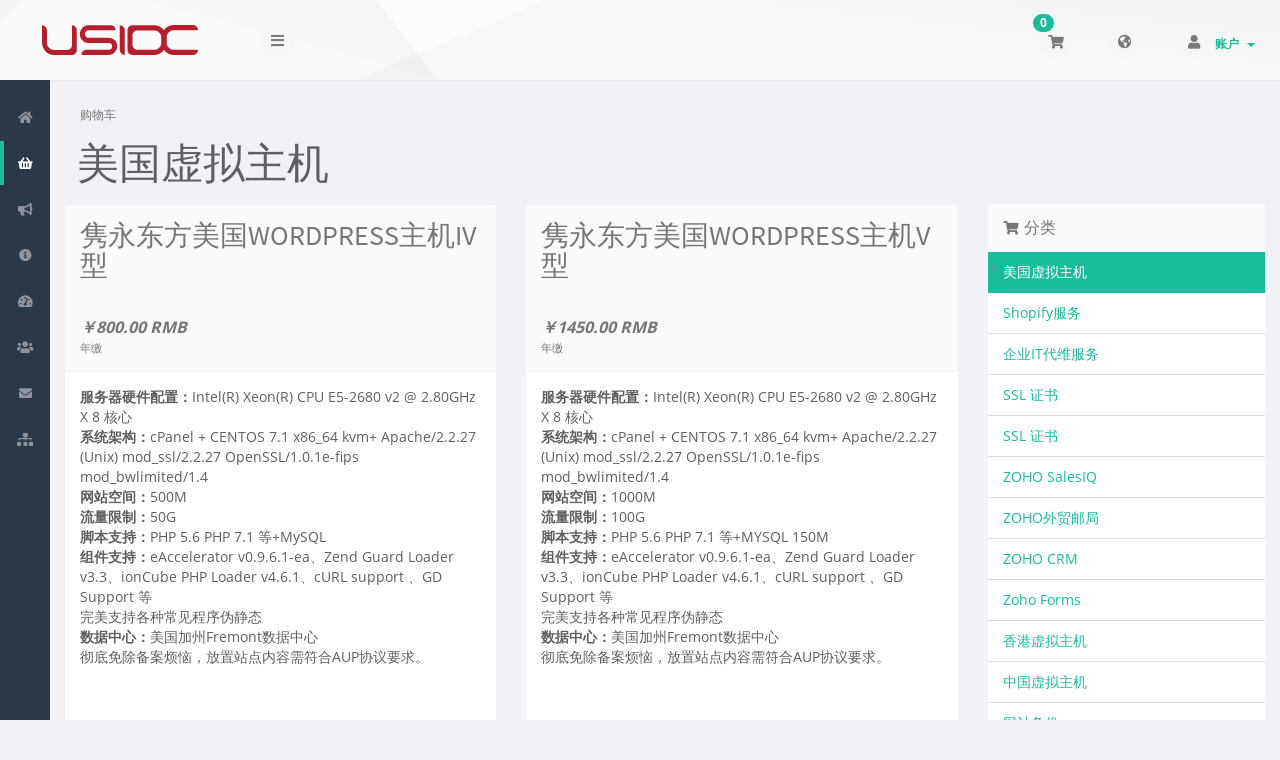

--- FILE ---
content_type: text/html; charset=utf-8
request_url: https://billing.usidc.net/store/us-hosting
body_size: 10136
content:
<!DOCTYPE html>
<!-- Load theme options -->
<!-- Load theme functions -->
	<html lang="zh">
	<head>
		<meta charset="utf-8" />
    	<meta http-equiv="X-UA-Compatible" content="IE=edge">
		<meta name="viewport" content="width=device-width, initial-scale=1.0, maximum-scale=1.0, user-scalable=no">
		<title>购物车 - 江苏隽永东方网络信息集团有限公司</title>
		<!-- Font Awesome -->
<link href="/assets/css/fontawesome-all.min.css" rel="stylesheet">
<!-- Styling -->
<link rel="stylesheet" href="/templates/latest-eastdigi/css/main.min.css?v=2.18.1">
	<!-- Custom Styling -->
	<link href="/templates/latest-eastdigi/css/custom.css" rel="stylesheet">
<!-- JS -->
<script type="text/javascript">
    var csrfToken = 'd0f407a08166e1f18a1dfcae3ad463f7e52fcd6b',
        markdownGuide = 'Markdown Guide',
        locale = 'en',
		saved = 'saved',
        saving = 'autosaving',
        whmcsBaseUrl = "",
        requiredText = '必填',
        recaptchaSiteKey = "";
</script>
	<script src="/templates/latest-eastdigi/js/scripts.min.js?v=2.18.1"></script>
<!-- HTML5 shim and Respond.js for IE8 support of HTML5 elements and media queries -->
<!-- WARNING: Respond.js doesn't work if you view the page via file:// -->
<!--[if lt IE 9]>
  <script src="/templates/latest-eastdigi/js/html5shiv.min.js"></script>
  <script src="/templates/latest-eastdigi/js/respond.min.js"></script>
<![endif]-->

		<!-- WHMCS head Output -->
		
	</head>
	<body class="off-canvas products green zh_cn" data-phone-cc-input="1">
		<!-- WHMCS header Output -->
		
        <!-- Pre-loader -->
        <div class="preloader-wrapper">
		    <div class="preloader">
		        <div class="dot-pulse"></div>
		    </div>
		</div>
		<!-- Display brand and main nav bar -->
		<div id="container" class="sidebar-mini" data-load-sidebar-state="false">
			<header id="header" >
				<!--logo start-->
									<div class="brand">
						<!-- Display brand -->
						<!-- Show navbar brand -->
                        <a class="logo logotext" href="/index.php">江苏隽永东方网络信息集团有限公司</a>
            					</div>
								<!--logo end-->
									<div class="toggle-navigation toggle-left">
						<button type="button" class="btn btn-default" id="toggle-left">
							<span class="sr-only">Toggle navigation</span>
							<i class="fas fa-bars"></i>
						</button>
					</div>
								<div class="user-nav">
					<ul>
						<!-- Display Desktop Shopping Cart Link, if enabled -->
													<li id="carticondesk" class="dropdown messages ">
								<span class="badge badge-primary animated bounceIn" id="cartItemCount">0</span>
								<button type="button" class="btn btn-default options" id="cart-link" onclick="window.location.assign('/cart.php?a=view')">
									<i class="fas fa-shopping-cart"></i>
								</button>
							</li>
												<!-- Display Desktop Account Notifications, if enabled -->
												<!-- Display Desktop Header Language Chooser, if enabled -->
                                                                                    <li class="dropdown languages ">
                                    <button type="button" class="btn btn-default options" data-toggle="dropdown" id="languageChooserTop" data-placement="bottom">
                                        <i class="fas fa-globe-americas"></i>
                                    </button>
                                    <ul class="dropdown-menu chooser animated fadeInDown">
                                        <li>
                                            <div class="header">语言</div>
                                        </li>
                                        <li>
                                            <ul class="langs">
                                                                                                    <li><a href="/store/us-hosting?language=arabic">العربية</a></li>
                                                                                                    <li><a href="/store/us-hosting?language=azerbaijani">Azerbaijani</a></li>
                                                                                                    <li><a href="/store/us-hosting?language=catalan">Català</a></li>
                                                                                                    <li><a href="/store/us-hosting?language=chinese">中文</a></li>
                                                                                                    <li><a href="/store/us-hosting?language=croatian">Hrvatski</a></li>
                                                                                                    <li><a href="/store/us-hosting?language=czech">Čeština</a></li>
                                                                                                    <li><a href="/store/us-hosting?language=danish">Dansk</a></li>
                                                                                                    <li><a href="/store/us-hosting?language=dutch">Nederlands</a></li>
                                                                                                    <li><a href="/store/us-hosting?language=english">English</a></li>
                                                                                                    <li><a href="/store/us-hosting?language=estonian">Estonian</a></li>
                                                                                                    <li><a href="/store/us-hosting?language=farsi">Persian</a></li>
                                                                                                    <li><a href="/store/us-hosting?language=french">Français</a></li>
                                                                                                    <li><a href="/store/us-hosting?language=german">Deutsch</a></li>
                                                                                                    <li><a href="/store/us-hosting?language=hebrew">עברית</a></li>
                                                                                                    <li><a href="/store/us-hosting?language=hungarian">Magyar</a></li>
                                                                                                    <li><a href="/store/us-hosting?language=italian">Italiano</a></li>
                                                                                                    <li><a href="/store/us-hosting?language=macedonian">Macedonian</a></li>
                                                                                                    <li><a href="/store/us-hosting?language=norwegian">Norwegian</a></li>
                                                                                                    <li><a href="/store/us-hosting?language=portuguese-br">Português</a></li>
                                                                                                    <li><a href="/store/us-hosting?language=portuguese-pt">Português</a></li>
                                                                                                    <li><a href="/store/us-hosting?language=romanian">Română</a></li>
                                                                                                    <li><a href="/store/us-hosting?language=russian">Русский</a></li>
                                                                                                    <li><a href="/store/us-hosting?language=spanish">Español</a></li>
                                                                                                    <li><a href="/store/us-hosting?language=swedish">Svenska</a></li>
                                                                                                    <li><a href="/store/us-hosting?language=turkish">Türkçe</a></li>
                                                                                                    <li><a href="/store/us-hosting?language=ukranian">Українська</a></li>
                                                                                            </ul>
                                        <li>
                                    </ul>
                                </li>
                                                    						    <li menuItemName="Account" class="dropdown settings" id="Secondary_Navbar-Account">
		<button type="button" class="btn btn-default dropdown-toggle options" id="toggle-user" data-toggle="dropdown">
			<i class="fas fa-user"></i>
		</button>
        <a class="dropdown-toggle hidden-xs" data-toggle="dropdown" href="#">
                        账户
                        &nbsp;<b class="caret"></b>        </a>
                    <ul class="dropdown-menu dropdown-menu-right animated fadeInDown">
                            <li menuItemName="Login" id="Secondary_Navbar-Account-Login">
                    <a href="/clientarea.php">
                        <i class="fas fa-sign-in-alt fa-fw"></i>&nbsp;
						                        登入
                                            </a>
                </li>
                            <li menuItemName="Register" id="Secondary_Navbar-Account-Register">
                    <a href="/register.php">
                        <i class="fas fa-level-up-alt fa-fw"></i>&nbsp;
						                        注册
                                            </a>
                </li>
                            <li menuItemName="Divider" class="nav-divider" id="Secondary_Navbar-Account-Divider">
                    <a href="">
                        <i class="fas fa-angle-right fa-fw"></i>&nbsp;
						                        -----
                                            </a>
                </li>
                            <li menuItemName="Forgot Password?" id="Secondary_Navbar-Account-Forgot_Password?">
                    <a href="/password/reset">
                        <i class="fas fa-question-circle fa-fw"></i>&nbsp;
                                                忘记密码？
                                            </a>
                </li>
                        </ul>
            </li>
					</ul>
				</div>
			</header>
            <div class="flex-wrap">
                                    <!--sidebar left start-->
                    <nav class="sidebar sidebar-left">
                        <ul class="nav nav-pills nav-stacked">
                            								        	    <li menuItemName="Home" class="" id="Primary_Navbar-Home">
    	<a href="/index.php">
            <i class="fas fa-home fa-fw"></i>&nbsp;
			            首页
                    </a>
            </li>
					                            				            			    <li menuItemName="Store" class="active open nav-dropdown" id="Primary_Navbar-Store">
    	<a href="#">
            <i class="fas fa-shopping-basket fa-fw"></i>&nbsp;
                        商城
                    </a>
                    <ul class="nav-sub">
            								                                                                                    <li menuItemName="Browse Products Services" class="" id="Primary_Navbar-Store-Browse_Products_Services">
                    <a href="/store">
                                                查看所有
                                            </a>
                </li>
            								                                                                                    <li menuItemName="Shop Divider 1" class=" nav-divider" id="Primary_Navbar-Store-Shop_Divider_1">
                    <a href="">
                                                -----
                                            </a>
                </li>
            								                                                                                                                                <li menuItemName="美国虚拟主机" class="active" id="Primary_Navbar-Store-美国虚拟主机">
                    <a href="/store/us-hosting">
                                                美国虚拟主机
                                            </a>
                </li>
            								                                                                                    <li menuItemName="Shopify服务" class="" id="Primary_Navbar-Store-Shopify服务">
                    <a href="/store/shopify-service">
                                                Shopify服务
                                            </a>
                </li>
            								                                                                                    <li menuItemName="企业IT代维服务" class="" id="Primary_Navbar-Store-企业IT代维服务">
                    <a href="/store/it-maintenance">
                                                企业IT代维服务
                                            </a>
                </li>
            								                                                                                    <li menuItemName="SSL 证书" class="" id="Primary_Navbar-Store-SSL_证书">
                    <a href="/store/ssl">
                                                SSL 证书
                                            </a>
                </li>
            								                                                                                    <li menuItemName="ZOHO SalesIQ" class="" id="Primary_Navbar-Store-ZOHO_SalesIQ">
                    <a href="/store/zoho-salesiq">
                                                ZOHO SalesIQ
                                            </a>
                </li>
            								                                                                                    <li menuItemName="ZOHO外贸邮局" class="" id="Primary_Navbar-Store-ZOHO外贸邮局">
                    <a href="/store/zohowai-mao-you-ju">
                                                ZOHO外贸邮局
                                            </a>
                </li>
            								                                                                                    <li menuItemName="ZOHO CRM" class="" id="Primary_Navbar-Store-ZOHO_CRM">
                    <a href="/store/zoho-crm">
                                                ZOHO CRM
                                            </a>
                </li>
            								                                                                                    <li menuItemName="Zoho Forms" class="" id="Primary_Navbar-Store-Zoho_Forms">
                    <a href="/store/zoho-forms">
                                                Zoho Forms
                                            </a>
                </li>
            								                                                                                    <li menuItemName="香港虚拟主机" class="" id="Primary_Navbar-Store-香港虚拟主机">
                    <a href="/store/hongkong-hosting">
                                                香港虚拟主机
                                            </a>
                </li>
            								                                                                                    <li menuItemName="中国虚拟主机" class="" id="Primary_Navbar-Store-中国虚拟主机">
                    <a href="/store/china-hosting">
                                                中国虚拟主机
                                            </a>
                </li>
            								                                                                                    <li menuItemName="全网营销SEO" class="" id="Primary_Navbar-Store-全网营销SEO">
                    <a href="/store/seo">
                                                全网营销SEO
                                            </a>
                </li>
            								                                                                                                                        <li menuItemName="symantec" class="" id="Primary_Navbar-Store-symantec">
                    <a href="/store/ssl">
                                                SSL 证书
                                            </a>
                </li>
            								                									                                                                    <li menuItemName="codeguard" class="" id="Primary_Navbar-Store-codeguard">
                    <a href="/store/codeguard">
                                                网站备份
                                            </a>
                </li>
            								                                                                                    <li menuItemName="Shop Divider 2" class=" nav-divider" id="Primary_Navbar-Store-Shop_Divider_2">
                    <a href="">
                                                -----
                                            </a>
                </li>
            								                						                                                                                    <li menuItemName="Register a New Domain" class="" id="Primary_Navbar-Store-Register_a_New_Domain">
                    <a href="/cart.php?a=add&domain=register">
                                                注册新域名
                                            </a>
                </li>
            								                                                                                                                        <li menuItemName="Transfer a Domain to Us" class="" id="Primary_Navbar-Store-Transfer_a_Domain_to_Us">
                    <a href="/cart.php?a=add&domain=transfer">
                                                将域名转移至本公司
                                            </a>
                </li>
                        </ul>
            </li>
											    <li menuItemName="Announcements" class="" id="Primary_Navbar-Announcements">
    	<a href="/announcements">
            <i class="fas fa-bullhorn fa-fw"></i>&nbsp;
			            公告
                    </a>
            </li>
											    <li menuItemName="Knowledgebase" class="" id="Primary_Navbar-Knowledgebase">
    	<a href="/knowledgebase">
            <i class="fas fa-info-circle fa-fw"></i>&nbsp;
			            知识库
                    </a>
            </li>
											    <li menuItemName="Network Status" class="" id="Primary_Navbar-Network_Status">
    	<a href="/serverstatus.php">
            <i class="fas fa-tachometer-alt fa-fw"></i>&nbsp;
			            服务状态
                    </a>
            </li>
											    <li menuItemName="Affiliates" class="" id="Primary_Navbar-Affiliates">
    	<a href="/affiliates.php">
            <i class="fas fa-users fa-fw"></i>&nbsp;
			            事业合伙人
                    </a>
            </li>
											    <li menuItemName="Contact Us" class="" id="Primary_Navbar-Contact_Us">
    	<a href="/contact.php">
            <i class="fas fa-envelope fa-fw"></i>&nbsp;
			            联络我们
                    </a>
            </li>
<li menuitemname="East Dig Marketing" class="" id="Primary_Navbar-eastdigi.com">
    	<a href="https://eastdigi.com/" target="_blank">
            <i class="fas fa-sitemap fa-fw"></i>&nbsp;返回隽永东方
        </a>
</li>                        </ul>
                    </nav>
                    <!--sidebar left end-->
                                <!--main content start-->
                <section class="main-content-wrapper">
                    <!-- If page isn't shopping cart, display page header, feat content, and setup main content and sidebar layout -->
                    

	<script src="/templates/orderforms/control_alternative_standard/js/scripts.min.js?v=2.18.1"></script>
<script>
jQuery(document).ready(function () {
    jQuery('#btnSlideSidebar').click(function () {
        if (jQuery('.cart-sidebar').is(":visible")) {
            jQuery('.cart-main-column').css('right','0');
            jQuery('.cart-sidebar').fadeOut();
            jQuery('#btnSlideSidebar').html('<i class="fas fa-arrow-circle-left"></i> 菜单显示');
        } else {
            jQuery('.cart-sidebar').fadeIn();
            jQuery('.cart-main-column').css('right','300px');
            jQuery('#btnSlideSidebar').html('<i class="fas fa-arrow-circle-right"></i> 菜单隐藏');
        }
    });
    jQuery('#btnSlideSidebarRTL').click(function () {
        if (jQuery('.cart-sidebar').is(":visible")) {
            jQuery('.cart-main-column').css('left','0');
            jQuery('.cart-sidebar').fadeOut();
            jQuery('#btnSlideSidebarRTL').html('<i class="fas fa-arrow-circle-left"></i> 菜单显示');
        } else {
            jQuery('.cart-sidebar').fadeIn();
            jQuery('.cart-main-column').css('left','300px');
            jQuery('#btnSlideSidebarRTL').html('<i class="fas fa-arrow-circle-right"></i> 菜单隐藏');
        }
    });
    jQuery('#btnSquashSidebar').click(function () {
        if (jQuery('.cart-sidebar-squash').is(":visible")) {
            jQuery('#internal-content').removeClass('col-md-9');
            jQuery('#internal-content').addClass('col-md-12');
            jQuery('.cart-sidebar-squash').fadeOut();
            jQuery('#btnSquashSidebar').html('<i class="fas fa-arrow-circle-left"></i> 菜单显示');
        } else {
            jQuery('.cart-sidebar-squash').fadeIn();
            jQuery('#internal-content').removeClass('col-md-12');
            jQuery('#internal-content').addClass('col-md-9');
            jQuery('#btnSquashSidebar').html('<i class="fas fa-arrow-circle-right"></i> 菜单隐藏');
        }
    });
});
</script>
<!--main content start-->
<section id="main-content" class="cart control_alternative_standard products">
	<!-- Display mobile sidebar alternative if applicable -->
			<div class="row cat-col-row visible-xs visible-sm">
			<div class="col-md-12">
				<div class="sidebar-collapsed visible-xs visible-sm clearfix">

    <div class="pull-left form-inline">
        <form>
            <select class="form-control custom-select" onchange="selectChangeNavigate(this)">
                                                    <optgroup label="分类">
                                                <option menuItemName="美国虚拟主机" value="/store/us-hosting" class="list-group-item" selected="selected">
                           美国虚拟主机

                                                   </option>
                                                                                                                           <option menuItemName="Shopify服务" value="/store/shopify-service" class="list-group-item" >
                           Shopify服务

                                                   </option>
                                                                        <option menuItemName="企业IT代维服务" value="/store/it-maintenance" class="list-group-item" >
                           企业IT代维服务

                                                   </option>
                                                                        <option menuItemName="SSL 证书" value="/store/ssl" class="list-group-item" >
                           SSL 证书

                                                   </option>
                                                                        <option menuItemName="symantec" value="/store/ssl" class="list-group-item" >
                           SSL 证书

                                                   </option>
                                                                        <option menuItemName="ZOHO SalesIQ" value="/store/zoho-salesiq" class="list-group-item" >
                           ZOHO SalesIQ

                                                   </option>
                                                                        <option menuItemName="ZOHO外贸邮局" value="/store/zohowai-mao-you-ju" class="list-group-item" >
                           ZOHO外贸邮局

                                                   </option>
                                                                        <option menuItemName="ZOHO CRM" value="/store/zoho-crm" class="list-group-item" >
                           ZOHO CRM

                                                   </option>
                                                                        <option menuItemName="Zoho Forms" value="/store/zoho-forms" class="list-group-item" >
                           Zoho Forms

                                                   </option>
                                                                        <option menuItemName="香港虚拟主机" value="/store/hongkong-hosting" class="list-group-item" >
                           香港虚拟主机

                                                   </option>
                                                                        <option menuItemName="中国虚拟主机" value="/store/china-hosting" class="list-group-item" >
                           中国虚拟主机

                                                   </option>
                                                                        <option menuItemName="codeguard" value="/store/codeguard" class="list-group-item" >
                           网站备份

                                                   </option>
                                                                        <option menuItemName="全网营销SEO" value="/store/seo" class="list-group-item" >
                           全网营销SEO

                                                   </option>
                                                                    </optgroup>
                                    <optgroup label="动作">
                                                <option menuItemName="Domain Registration" value="/cart.php?a=add&domain=register" class="list-group-item" >
                           注册新域名

                                                   </option>
                                                                        <option menuItemName="Domain Transfer" value="/cart.php?a=add&domain=transfer" class="list-group-item" >
                           转移域名

                                                   </option>
                                                                        <option menuItemName="View Cart" value="/cart.php?a=view" class="list-group-item" >
                           查看购物车

                                                   </option>
                                                                    </optgroup>
                                    <optgroup label="选择币种">
                                            </optgroup>
                                            </select>
        </form>
    </div>

            <div class="pull-right form-inline">
            <form method="post" action="/cart.php?gid=2">
<input type="hidden" name="token" value="d0f407a08166e1f18a1dfcae3ad463f7e52fcd6b" />
                <select name="currency" onchange="submit()" class="form-control">
                    <option value="">选择币种</option>
                    						<option value="1" selected>CNY</option>
                    						<option value="2">USD</option>
                                    </select>
            </form>
        </div>
    
</div>
			</div>
		</div>
		<!-- Display page title -->
	<div class="row">
		<div class="col-md-12">
			<!--breadcrumbs start -->
														<ol class="breadcrumb">
					<li class="active">
								购物车
							</li>
			</ol>
			<!--breadcrumbs end -->
			<h1 class="h1">美国虚拟主机</h1>
					</div>
	</div>
	<!-- Display sidebar layout if applicable -->
			<div class="row cart-main-column">
			<div id="internal-content" class="col-md-9 pull-md-left">
								<div class="row">
					<div class="col-md-12">
											</div>
				</div>
				<div class="cart-products">
                    <div class="row row-eq-height">
                        														<div class="col-md-6">
								<div class="panel panel-default panel-product" id="product3">
                                                                            <div class="panel-heading">
                                            <h3 class="panel-title" data-key="sameHeights" id="product3-name">隽永东方美国WordPress主机IV型</h3>
                                            <br />
                                            <div class="text-left product-price" data-key="sameHeights2">
                                                                                                                                                            <small><i>&nbsp;</i></small>
                                                        <br />
                                                                                                        <span class="price"><strong>￥800.00 RMB</strong></span><br />
                                                    <small>
                                                                                                                    年缴
                                                                                                            </small>
                                                                                                                                                </div>
                                            <div style="clear:both;"></div>
                                        </div>
                                    									<div class="panel-body" data-key="sameHeights3">
																																	<p id="product3-description" data-key="sameHeights5">
													<strong>服务器硬件配置：</strong>Intel(R) Xeon(R) CPU E5-2680 v2 @ 2.80GHz X 8 核心<br />
<strong>系统架构：</strong>cPanel + CENTOS 7.1 x86_64 kvm+ Apache/2.2.27 (Unix) mod_ssl/2.2.27 OpenSSL/1.0.1e-fips mod_bwlimited/1.4<br />
<strong>网站空间：</strong>500M<br />
<strong>流量限制：</strong>50G<br />
<strong>脚本支持：</strong>PHP 5.6 PHP 7.1 等+MySQL<br />
<strong>组件支持：</strong>eAccelerator v0.9.6.1-ea、Zend Guard Loader v3.3、ionCube PHP Loader v4.6.1、cURL support 、GD Support 等<br />
完美支持各种常见程序伪静态<br />
<strong>数据中心：</strong>美国加州Fremont数据中心<br />
彻底免除备案烦恼，放置站点内容需符合AUP协议要求。<br />

												</p>
																						<br />
											<div class="row">
	                                            	                                                	                                            											</div>
																			</div>
									<div class="panel-footer" data-key="sameHeights4">
										<a href="/store/us-hosting/jun-yong-dong-fang-mei-guo-wordpresszhu-ji-ivxing" class="btn btn-primary btn-3d" id="product3-order-button">
											<i class="fas fa-shopping-cart"></i>
											立即购买
										</a>
																			</div>
								</div>
							</div>
																																											        														<div class="col-md-6">
								<div class="panel panel-default panel-product" id="product4">
                                                                            <div class="panel-heading">
                                            <h3 class="panel-title" data-key="sameHeights" id="product4-name">隽永东方美国WordPress主机V型</h3>
                                            <br />
                                            <div class="text-left product-price" data-key="sameHeights2">
                                                                                                                                                            <small><i>&nbsp;</i></small>
                                                        <br />
                                                                                                        <span class="price"><strong>￥1450.00 RMB</strong></span><br />
                                                    <small>
                                                                                                                    年缴
                                                                                                            </small>
                                                                                                                                                </div>
                                            <div style="clear:both;"></div>
                                        </div>
                                    									<div class="panel-body" data-key="sameHeights3">
																																	<p id="product4-description" data-key="sameHeights5">
													<strong>服务器硬件配置：</strong>Intel(R) Xeon(R) CPU E5-2680 v2 @ 2.80GHz X 8 核心<br />
<strong>系统架构：</strong>cPanel + CENTOS 7.1 x86_64 kvm+ Apache/2.2.27 (Unix) mod_ssl/2.2.27 OpenSSL/1.0.1e-fips mod_bwlimited/1.4<br />
<strong>网站空间：</strong>1000M<br />
<strong>流量限制：</strong>100G<br />
<strong>脚本支持：</strong>PHP 5.6 PHP 7.1 等+MYSQL 150M<br />
<strong>组件支持：</strong>eAccelerator v0.9.6.1-ea、Zend Guard Loader v3.3、ionCube PHP Loader v4.6.1、cURL support 、GD Support 等<br />
完美支持各种常见程序伪静态<br />
<strong>数据中心：</strong>美国加州Fremont数据中心<br />
彻底免除备案烦恼，放置站点内容需符合AUP协议要求。<br />

												</p>
																						<br />
											<div class="row">
	                                            	                                                	                                            											</div>
																			</div>
									<div class="panel-footer" data-key="sameHeights4">
										<a href="/store/us-hosting/jun-yong-dong-fang-mei-guo-wordpresszhu-ji-vxing" class="btn btn-primary btn-3d" id="product4-order-button">
											<i class="fas fa-shopping-cart"></i>
											立即购买
										</a>
																			</div>
								</div>
							</div>
																																		<!-- div by 2 -->
										</div>
										<div class="row row-eq-height">
																												        														<div class="col-md-6">
								<div class="panel panel-default panel-product" id="product255">
                                                                            <div class="panel-heading">
                                            <h3 class="panel-title" data-key="sameHeights" id="product255-name">隽永东方美国WordPress主机VI型</h3>
                                            <br />
                                            <div class="text-left product-price" data-key="sameHeights2">
                                                                                                                                                            <small><i>&nbsp;</i></small>
                                                        <br />
                                                                                                        <span class="price"><strong>￥2200.00 RMB</strong></span><br />
                                                    <small>
                                                                                                                    年缴
                                                                                                            </small>
                                                                                                                                                </div>
                                            <div style="clear:both;"></div>
                                        </div>
                                    									<div class="panel-body" data-key="sameHeights3">
																																	<p id="product255-description" data-key="sameHeights5">
													<strong>服务器硬件配置：</strong>Intel(R) Xeon(R) CPU E5-2680 v2 @ 2.80GHz X 8 核心<br />
<strong>系统架构：</strong>cPanel + CENTOS 7.1 x86_64 kvm+ Apache/2.2.27 (Unix) mod_ssl/2.2.27 OpenSSL/1.0.1e-fips mod_bwlimited/1.4<br />
<strong>网站空间：</strong>5G<br />
<strong>流量限制：</strong>200G<br />
<strong>脚本支持：</strong>PHP 5.6 PHP 7.1 等+MySQL<br />
<strong>站点数量：</strong>2个<br />
<strong>组件支持：</strong>eAccelerator v0.9.6.1-ea、Zend Guard Loader v3.3、ionCube PHP Loader v4.6.1、cURL support 、GD Support 等<br />
完美支持各种常见程序伪静态<br />
<strong>数据中心：</strong>美国加州Fremont数据中心<br />
彻底免除备案烦恼，放置站点内容需符合AUP协议要求。<br />

												</p>
																						<br />
											<div class="row">
	                                            	                                                	                                            											</div>
																			</div>
									<div class="panel-footer" data-key="sameHeights4">
										<a href="/store/us-hosting/jun-yong-dong-fang-mei-guo-wordpresszhu-ji-vixing" class="btn btn-primary btn-3d" id="product255-order-button">
											<i class="fas fa-shopping-cart"></i>
											立即购买
										</a>
																			</div>
								</div>
							</div>
																																											        														<div class="col-md-6">
								<div class="panel panel-default panel-product" id="product256">
                                                                            <div class="panel-heading">
                                            <h3 class="panel-title" data-key="sameHeights" id="product256-name">隽永东方美国WordPress主机VII型</h3>
                                            <br />
                                            <div class="text-left product-price" data-key="sameHeights2">
                                                                                                                                                            <small><i>&nbsp;</i></small>
                                                        <br />
                                                                                                        <span class="price"><strong>￥3000.00 RMB</strong></span><br />
                                                    <small>
                                                                                                                    年缴
                                                                                                            </small>
                                                                                                                                                </div>
                                            <div style="clear:both;"></div>
                                        </div>
                                    									<div class="panel-body" data-key="sameHeights3">
																																	<p id="product256-description" data-key="sameHeights5">
													<strong>服务器硬件配置：</strong>Intel(R) Xeon(R) CPU E5-2680 v2 @ 2.80GHz X 8 核心<br />
<strong>系统架构：</strong>cPanel + CENTOS 7.1 x86_64 kvm+ Apache/2.2.27 (Unix) mod_ssl/2.2.27 OpenSSL/1.0.1e-fips mod_bwlimited/1.4<br />
<strong>网站空间：</strong>10G<br />
<strong>流量限制：</strong>400G<br />
<strong>站点数量：</strong>4个<br />
<strong>脚本支持：</strong>PHP 5.6 PHP 7.1 等+MySQL<br />
<strong>组件支持：</strong>eAccelerator v0.9.6.1-ea、Zend Guard Loader v3.3、ionCube PHP Loader v4.6.1、cURL support 、GD Support 等<br />
完美支持各种常见程序伪静态<br />
<strong>数据中心：</strong>美国加州Fremont数据中心<br />
彻底免除备案烦恼，放置站点内容需符合AUP协议要求。<br />

												</p>
																						<br />
											<div class="row">
	                                            	                                                	                                            											</div>
																			</div>
									<div class="panel-footer" data-key="sameHeights4">
										<a href="/store/us-hosting/jun-yong-dong-fang-mei-guo-wordpresszhu-ji-viixing" class="btn btn-primary btn-3d" id="product256-order-button">
											<i class="fas fa-shopping-cart"></i>
											立即购买
										</a>
																			</div>
								</div>
							</div>
																																		<!-- div by 2 -->
										</div>
										<div class="row row-eq-height">
																												        														<div class="col-md-6">
								<div class="panel panel-default panel-product" id="product257">
                                                                            <div class="panel-heading">
                                            <h3 class="panel-title" data-key="sameHeights" id="product257-name">隽永东方美国WordPress主机VIII型</h3>
                                            <br />
                                            <div class="text-left product-price" data-key="sameHeights2">
                                                                                                                                                            <small><i>&nbsp;</i></small>
                                                        <br />
                                                                                                        <span class="price"><strong>￥3800.00 RMB</strong></span><br />
                                                    <small>
                                                                                                                    年缴
                                                                                                            </small>
                                                                                                                                                </div>
                                            <div style="clear:both;"></div>
                                        </div>
                                    									<div class="panel-body" data-key="sameHeights3">
																																	<p id="product257-description" data-key="sameHeights5">
													<strong>服务器硬件配置：</strong>Intel(R) Xeon(R) CPU E5-2680 v2 @ 2.80GHz X 8 核心<br />
<strong>系统架构：</strong>cPanel + CENTOS 7.1 x86_64 kvm+ Apache/2.2.27 (Unix) mod_ssl/2.2.27 OpenSSL/1.0.1e-fips mod_bwlimited/1.4<br />
<strong>网站空间：</strong>20G<br />
<strong>流量限制：</strong>600G<br />
<strong>站点数量：</strong>6个<br />
<strong>脚本支持：</strong>PHP 5.6 PHP 7.1 等+MySQL<br />
<strong>组件支持：</strong>eAccelerator v0.9.6.1-ea、Zend Guard Loader v3.3、ionCube PHP Loader v4.6.1、cURL support 、GD Support 等<br />
完美支持各种常见程序伪静态<br />
<strong>数据中心：</strong>美国加州Fremont数据中心<br />
彻底免除备案烦恼，放置站点内容需符合AUP协议要求。<br />

												</p>
																						<br />
											<div class="row">
	                                            	                                                	                                            											</div>
																			</div>
									<div class="panel-footer" data-key="sameHeights4">
										<a href="/store/us-hosting/jun-yong-dong-fang-mei-guo-wordpresszhu-ji-viiixing" class="btn btn-primary btn-3d" id="product257-order-button">
											<i class="fas fa-shopping-cart"></i>
											立即购买
										</a>
																			</div>
								</div>
							</div>
																																											        														<div class="col-md-6">
								<div class="panel panel-default panel-product" id="product154">
                                                                            <div class="panel-heading">
                                            <h3 class="panel-title" data-key="sameHeights" id="product154-name">隽永东方美国WordPress主机VIIII型Disk Unlimited</h3>
                                            <br />
                                            <div class="text-left product-price" data-key="sameHeights2">
                                                                                                                                                            <small><i>&nbsp;</i></small>
                                                        <br />
                                                                                                        <span class="price"><strong>￥4500.00 RMB</strong></span><br />
                                                    <small>
                                                                                                                    年缴
                                                                                                            </small>
                                                                                                                                                </div>
                                            <div style="clear:both;"></div>
                                        </div>
                                    									<div class="panel-body" data-key="sameHeights3">
																																	<p id="product154-description" data-key="sameHeights5">
													隽永东方美国WordPress主机VI型Disk Unlimited<br />
<strong>服务器硬件配置：</strong>Intel(R) Xeon(R) CPU E5-2680 v2 @ 2.80GHz X 8 核心<br />
<strong>系统架构：</strong>cPanel + CENTOS 7.1 x86_64 kvm+ Apache/2.2.27 (Unix) mod_ssl/2.2.27 OpenSSL/1.0.1e-fips mod_bwlimited/1.4<br />
不限空间大小，不限制流量大小，不限站点，免费赠送一个.com域名价值100元每年<br />
<strong>数据中心：</strong>美国加州Fremont数据中心<br />
彻底免除备案烦恼，放置站点内容需符合AUP协议要求。<br />

												</p>
																						<br />
											<div class="row">
	                                            	                                                	                                            											</div>
																			</div>
									<div class="panel-footer" data-key="sameHeights4">
										<a href="/store/us-hosting/jun-yong-dong-fang-mei-guo-wordpresszhu-ji-viiiixing-disk-unlimited" class="btn btn-primary btn-3d" id="product154-order-button">
											<i class="fas fa-shopping-cart"></i>
											立即购买
										</a>
																			</div>
								</div>
							</div>
											                            </div>
								    </div>
							</div>
			<div class="col-md-3 pull-md-right whmcs-sidebar hidden-xs hidden-sm sidebar-secondary ">
				    <div menuItemName="Categories" class="panel panel-default">
        <div class="panel-heading">
            <h3 class="panel-title">
                                    <i class="fas fa-shopping-cart"></i>&nbsp;
                
                分类

                            </h3>
        </div>

        
                    <div class="list-group">
                                                            <a menuItemName="美国虚拟主机" href="/store/us-hosting" class="list-group-item active" id="Secondary_Sidebar-Categories-美国虚拟主机">
                            
                            美国虚拟主机

                                                    </a>
                                                                                <a menuItemName="Shopify服务" href="/store/shopify-service" class="list-group-item" id="Secondary_Sidebar-Categories-Shopify服务">
                            
                            Shopify服务

                                                    </a>
                                                                                <a menuItemName="企业IT代维服务" href="/store/it-maintenance" class="list-group-item" id="Secondary_Sidebar-Categories-企业IT代维服务">
                            
                            企业IT代维服务

                                                    </a>
                                                                                <a menuItemName="SSL 证书" href="/store/ssl" class="list-group-item" id="Secondary_Sidebar-Categories-SSL_证书">
                            
                            SSL 证书

                                                    </a>
                                                                                <a menuItemName="symantec" href="/store/ssl" class="list-group-item" id="Secondary_Sidebar-Categories-symantec">
                            
                            SSL 证书

                                                    </a>
                                                                                <a menuItemName="ZOHO SalesIQ" href="/store/zoho-salesiq" class="list-group-item" id="Secondary_Sidebar-Categories-ZOHO_SalesIQ">
                            
                            ZOHO SalesIQ

                                                    </a>
                                                                                <a menuItemName="ZOHO外贸邮局" href="/store/zohowai-mao-you-ju" class="list-group-item" id="Secondary_Sidebar-Categories-ZOHO外贸邮局">
                            
                            ZOHO外贸邮局

                                                    </a>
                                                                                <a menuItemName="ZOHO CRM" href="/store/zoho-crm" class="list-group-item" id="Secondary_Sidebar-Categories-ZOHO_CRM">
                            
                            ZOHO CRM

                                                    </a>
                                                                                <a menuItemName="Zoho Forms" href="/store/zoho-forms" class="list-group-item" id="Secondary_Sidebar-Categories-Zoho_Forms">
                            
                            Zoho Forms

                                                    </a>
                                                                                <a menuItemName="香港虚拟主机" href="/store/hongkong-hosting" class="list-group-item" id="Secondary_Sidebar-Categories-香港虚拟主机">
                            
                            香港虚拟主机

                                                    </a>
                                                                                <a menuItemName="中国虚拟主机" href="/store/china-hosting" class="list-group-item" id="Secondary_Sidebar-Categories-中国虚拟主机">
                            
                            中国虚拟主机

                                                    </a>
                                                                                <a menuItemName="codeguard" href="/store/codeguard" class="list-group-item" id="Secondary_Sidebar-Categories-codeguard">
                            
                            网站备份

                                                    </a>
                                                                                <a menuItemName="全网营销SEO" href="/store/seo" class="list-group-item" id="Secondary_Sidebar-Categories-全网营销SEO">
                            
                            全网营销SEO

                                                    </a>
                                                </div>
        
            </div>

        <div menuItemName="Actions" class="panel panel-default">
        <div class="panel-heading">
            <h3 class="panel-title">
                                    <i class="fas fa-plus"></i>&nbsp;
                
                动作

                            </h3>
        </div>

        
                    <div class="list-group">
                                                            <a menuItemName="Domain Registration" href="/cart.php?a=add&domain=register" class="list-group-item" id="Secondary_Sidebar-Actions-Domain_Registration">
                                                            <i class="fas fa-globe fa-fw"></i>&nbsp;
                            
                            注册新域名

                                                    </a>
                                                                                <a menuItemName="Domain Transfer" href="/cart.php?a=add&domain=transfer" class="list-group-item" id="Secondary_Sidebar-Actions-Domain_Transfer">
                                                            <i class="fas fa-share fa-fw"></i>&nbsp;
                            
                            转移域名

                                                    </a>
                                                                                <a menuItemName="View Cart" href="/cart.php?a=view" class="list-group-item" id="Secondary_Sidebar-Actions-View_Cart">
                                                            <i class="fas fa-shopping-cart fa-fw"></i>&nbsp;
                            
                            查看购物车

                                                    </a>
                                                </div>
        
            </div>

        <div menuItemName="Choose Currency" class="panel panel-default">
        <div class="panel-heading">
            <h3 class="panel-title">
                                    <i class="fas fa-plus"></i>&nbsp;
                
                选择币种

                            </h3>
        </div>

                    <div class="panel-body">
                <form method="post" action="/store/us-hosting">
<input type="hidden" name="token" value="d0f407a08166e1f18a1dfcae3ad463f7e52fcd6b" />
    <select name="currency" onchange="submit()" class="form-control"><option value="1" selected>CNY</option><option value="2">USD</option>    </select>
</form>
            </div>
        
        
            </div>

    			</div>
			<div class="clearfix"></div>
		</div>
		<div class="clearfix"></div>
</section>
			<script>
			function loadiCheck() {
			    jQuery('input.icheck').iCheck({
			        checkboxClass: 'icheckbox_flat-green',
			        radioClass: 'iradio_flat-green',
			        increaseArea: '20%'
			    });
	            jQuery('input.addon-selector').iCheck({
			        checkboxClass: 'icheckbox_flat-green',
			        radioClass: 'iradio_flat-green',
			        increaseArea: '20%'
			    });
				jQuery('input.existing-card').iCheck({
					checkboxClass: 'icheckbox_flat-green',
					radioClass: 'iradio_flat-green',
					increaseArea: '20%'
				});
			}
			loadiCheck();
		</script>
	<script type="text/javascript">
	if ('addEventListener' in window) {
	    window.addEventListener('resize', function(){
	        sameHeights('[data-key="sameHeights"]');
	        sameHeights('[data-key="sameHeights2"]');
	        sameHeights('[data-key="sameHeights3"]');
	        sameHeights('[data-key="sameHeights4"]');
	        sameHeights('[data-key="sameHeights5"]');
	    });
	    window.addEventListener('load', function(){
	        sameHeights('[data-key="sameHeights"]');
	        sameHeights('[data-key="sameHeights2"]');
	        sameHeights('[data-key="sameHeights3"]');
	        sameHeights('[data-key="sameHeights4"]');
	        sameHeights('[data-key="sameHeights5"]');
	    });
	}
</script>


                        <!-- If page isn't shopping cart, close main content layout and display secondary sidebar (if enabled and applicable) -->
                        				</div>
				<!-- If theme debug is enabled, display function variables for test and debugging purposes -->
								<div id="footer" class="panel panel-solid-default">
					<div class="panel-body">
						<div class="row">
							<div class="col-sm-7">
								<span class="footer-text">Copyright &copy; 2026 江苏隽永东方网络信息集团有限公司. All Rights Reserved. 备案号：<a href="https://beian.miit.gov.cn/" rel="nofollow" target="_blank">苏ICP备14005285号-3</a></span>
								<p>
										<a href="https://beian.mps.gov.cn/#/query/webSearch?code=32021102001695" rel="nofollow" target="_blank"><img src="https://eastdigi.com/wp-content/uploads/2023/12/wanganlogo.png" width="" height="30"> 苏公网安备32021102001695号</a>
						</p>
							</div>
							<div class="col-sm-5">
								<div class="row">
									<div class="col-xs-10 text-right lang-ft">
																					<a href="#bottom" data-toggle="popover" id="languageChooser3"><i class="fas fa-globe-americas"></i> 中文</a>
																			</div>
									<div class="col-xs-2 text-right">
										<a href="#top"><i class="fas fa-angle-up fa-2x"></i></a>
									</div>
								</div>
							</div>
						</div>
					</div>
				</div>
				<div id="languageChooserContent" class="hidden">
					<ul>
				                                   <li><a href="/store/us-hosting?language=arabic">العربية</a></li>
                                                   <li><a href="/store/us-hosting?language=azerbaijani">Azerbaijani</a></li>
                                                   <li><a href="/store/us-hosting?language=catalan">Català</a></li>
                                                   <li><a href="/store/us-hosting?language=chinese">中文</a></li>
                                                   <li><a href="/store/us-hosting?language=croatian">Hrvatski</a></li>
                                                   <li><a href="/store/us-hosting?language=czech">Čeština</a></li>
                                                   <li><a href="/store/us-hosting?language=danish">Dansk</a></li>
                                                   <li><a href="/store/us-hosting?language=dutch">Nederlands</a></li>
                                                   <li><a href="/store/us-hosting?language=english">English</a></li>
                                                   <li><a href="/store/us-hosting?language=estonian">Estonian</a></li>
                                                   <li><a href="/store/us-hosting?language=farsi">Persian</a></li>
                                                   <li><a href="/store/us-hosting?language=french">Français</a></li>
                                                   <li><a href="/store/us-hosting?language=german">Deutsch</a></li>
                                                   <li><a href="/store/us-hosting?language=hebrew">עברית</a></li>
                                                   <li><a href="/store/us-hosting?language=hungarian">Magyar</a></li>
                                                   <li><a href="/store/us-hosting?language=italian">Italiano</a></li>
                                                   <li><a href="/store/us-hosting?language=macedonian">Macedonian</a></li>
                                                   <li><a href="/store/us-hosting?language=norwegian">Norwegian</a></li>
                                                   <li><a href="/store/us-hosting?language=portuguese-br">Português</a></li>
                                                   <li><a href="/store/us-hosting?language=portuguese-pt">Português</a></li>
                                                   <li><a href="/store/us-hosting?language=romanian">Română</a></li>
                                                   <li><a href="/store/us-hosting?language=russian">Русский</a></li>
                                                   <li><a href="/store/us-hosting?language=spanish">Español</a></li>
                                                   <li><a href="/store/us-hosting?language=swedish">Svenska</a></li>
                                                   <li><a href="/store/us-hosting?language=turkish">Türkçe</a></li>
                                                   <li><a href="/store/us-hosting?language=ukranian">Українська</a></li>
                        					</ul>
				</div>
			</section>
		</div>
		
			<script>
				jQuery(document).ready(function() {
					control_app.timer();
				});
				jQuery('a[href="#top"]').click(function(){
					jQuery('html, body').animate({scrollTop:0}, 'slow');
				});
			</script>
		
        <div id="fullpage-overlay" class="hidden">
            <div class="outer-wrapper">
                <div class="inner-wrapper">
                    <img src="/assets/img/overlay-spinner.svg">
                    <br>
                    <span class="msg"></span>
                </div>
            </div>
        </div>
		<div class="modal system-modal fade" id="modalAjax" tabindex="-1" role="dialog" aria-hidden="true">
		    <div class="modal-dialog">
		        <div class="modal-content panel-primary">
		            <div class="modal-header panel-heading">
		                <button type="button" class="close" data-dismiss="modal">
		                    <span aria-hidden="true">&times;</span>
		                    <span class="sr-only">Close</span>
		                </button>
		                <h4 class="modal-title"></h4>
		            </div>
		            <div class="modal-body panel-body">
		                载入中...
		            </div>
		            <div class="modal-footer panel-footer">
		                <div class="pull-left loader">
		                    <i class="fas fa-circle-notch fa-spin"></i>
							载入中...
		                </div>
		                <button type="button" class="btn btn-default" data-dismiss="modal">
		                    Close
		                </button>
		                <button type="button" class="btn btn-primary modal-submit">
		                    Submit
		                </button>
		            </div>
		        </div>
		    </div>
		</div>
		<form action="#" id="frmGeneratePassword" class="form-horizontal">
    <div class="modal fade" id="modalGeneratePassword">
        <div class="modal-dialog">
            <div class="modal-content panel-primary">
                <div class="modal-header panel-heading">
                    <button type="button" class="close" data-dismiss="modal" aria-label="Close"><span aria-hidden="true">&times;</span></button>
                    <h4 class="modal-title">
                        Generate Password
                    </h4>
                </div>
                <div class="modal-body">
                    <div class="alert alert-danger hidden" id="generatePwLengthError">
                        Please enter a number between 8 and 64 for the password length
                    </div>
                    <div class="form-group">
                        <label for="generatePwLength" class="col-sm-4 control-label">Password Length</label>
                        <div class="col-sm-8">
                            <input type="number" min="8" max="64" value="12" step="1" class="form-control input-inline input-inline-100" id="inputGeneratePasswordLength">
                        </div>
                    </div>
                    <div class="form-group">
                        <label for="generatePwOutput" class="col-sm-4 control-label">Generated Password</label>
                        <div class="col-sm-8">
                            <input type="text" class="form-control" id="inputGeneratePasswordOutput">
                        </div>
                    </div>
                    <div class="row">
                        <div class="col-sm-8 col-sm-offset-4">
                            <button type="submit" class="btn btn-default btn-sm">
                                <i class="fas fa-plus fa-fw"></i>
                                Generate new password
                            </button>
                            <button type="button" class="btn btn-default btn-sm copy-to-clipboard" data-clipboard-target="#inputGeneratePasswordOutput">
                                <i class="fas fa-clipboard"></i>
                                Copy
                            </button>
                        </div>
                    </div>
                </div>
                <div class="modal-footer">
                    <button type="button" class="btn btn-primary btn-3d" id="btnGeneratePasswordInsert" data-clipboard-target="#inputGeneratePasswordOutput">
                        Copy to clipboard and Insert
                    </button>
                    <button type="button" class="btn btn-default pull-right" data-dismiss="modal">
                        Close
                    </button>
                </div>
            </div>
        </div>
    </div>
</form>
		
	</body>
</html>


--- FILE ---
content_type: image/svg+xml
request_url: https://billing.usidc.net/images/usidc-logo.svg
body_size: 3322
content:
<svg id="Layer_1" data-name="Layer 1" xmlns="http://www.w3.org/2000/svg" viewBox="0 0 366.99805 68.3999"><defs><style>.cls-1{fill:#b31f2d;}</style></defs><path class="cls-1" d="M131.2998,359a27.20935,27.20935,0,0,1-10.8999-2.2002,28.45708,28.45708,0,0,1-15-15,27.45637,27.45637,0,0,1-2.1997-11v-39.5h.0996a11.40041,11.40041,0,0,1,11.4004,11.4004v28.0996A15.91154,15.91154,0,0,0,116,337.2002a17.38025,17.38025,0,0,0,3.5498,5.2998,17.08308,17.08308,0,0,0,5.4295,3.72952,15.79007,15.79007,0,0,0,6.32925,1.2705h31.09086a11.4004,11.4004,0,0,0,11.40039-11.4004V291.2998h0a11.40039,11.40039,0,0,1,11.40038,11.40038V347.5996A11.4004,11.4004,0,0,1,173.7998,359Z" transform="translate(-103.2002 -290.6001)"/><path class="cls-1" d="M195.79932,359v-.3994a11.4004,11.4004,0,0,1,11.4004-11.4004h52.5996a8.53579,8.53579,0,0,0,8.5-8.5,6.03038,6.03038,0,0,0-2.4502-5.25,10.14654,10.14654,0,0,0-6.0498-1.75H212.499a19.332,19.332,0,0,1-7.85009-1.6001,21.30373,21.30373,0,0,1-6.44971-4.3501,20.1178,20.1178,0,0,1-4.3999-6.4502,19.67017,19.67017,0,0,1-1.6001-7.8999,20.03259,20.03259,0,0,1,1.6001-7.9497,20.24582,20.24582,0,0,1,10.7998-10.8501A19.69857,19.69857,0,0,1,212.499,291h52.5996a11.4004,11.4004,0,0,1,11.4004,11.4004v.2998h-64a7.89167,7.89167,0,0,0-5.9497,2.4497A8.95562,8.95562,0,0,0,203.999,311a10.26312,10.26312,0,0,0,2.64991,6.3501,7.62766,7.62766,0,0,0,5.85009,2.5498h47.3003a22.874,22.874,0,0,1,7.8999,1.3501,19.79492,19.79492,0,0,1,6.44971,3.7998A17.76362,17.76362,0,0,1,278.499,331a18.31544,18.31544,0,0,1,1.6001,7.7002,19.69857,19.69857,0,0,1-1.6001,7.8999,20.38261,20.38261,0,0,1-10.7998,10.7998A19.67871,19.67871,0,0,1,259.79932,359Z" transform="translate(-103.2002 -290.6001)"/><path class="cls-1" d="M286.39844,347.5996V291.5h.29979a11.4004,11.4004,0,0,1,11.4004,11.4004V359h-.29979A11.4004,11.4004,0,0,1,286.39844,347.5996Z" transform="translate(-103.2002 -290.6001)"/><path class="cls-1" d="M304.19824,302.6006a11.4004,11.4004,0,0,1,11.4004-11.4004h51.70019a27.73478,27.73478,0,0,1,11.25,2.2998,29.18438,29.18438,0,0,1,9.14941,6.25,30.243,30.243,0,0,1,6.2002,9.2002,27.48389,27.48389,0,0,1,2.2998,11.1499v10.1001a27.48055,27.48055,0,0,1-2.2998,11.1499,29.19216,29.19216,0,0,1-6.25,9.1499,30.24033,30.24033,0,0,1-9.2002,6.2002A27.467,27.467,0,0,1,367.29883,359H315.59864a11.4004,11.4004,0,0,1-11.4004-11.4004Zm80.2002,17.2993a15.77417,15.77417,0,0,0-1.34961-6.4497,17.67418,17.67418,0,0,0-9.15039-9.1001A16.357,16.357,0,0,0,367.29883,303H327.39845a11.4004,11.4004,0,0,0-11.4004,11.4004v21.3994a11.4004,11.4004,0,0,0,11.4004,11.4004h40.0996a16.11332,16.11332,0,0,0,6.5-1.3501,17.16522,17.16522,0,0,0,9.05078-9.0503,16.35119,16.35119,0,0,0,1.34961-6.5996Z" transform="translate(-103.2002 -290.6001)"/><path class="cls-1" d="M392.89844,350.6001a28.25025,28.25025,0,0,1-8.5-20.3999V319.5a27.71042,27.71042,0,0,1,2.2998-11.25,29.28379,29.28379,0,0,1,15.35059-15.3501,27.73478,27.73478,0,0,1,11.25-2.2998h45.499a11.4004,11.4004,0,0,1,11.4004,11.4004v.3994H413.29883a16.70507,16.70507,0,0,0-6.65039,1.3501,17.39909,17.39909,0,0,0-9.2002,9.1499,16.36374,16.36374,0,0,0-1.34961,6.6001v10.7002a16.004,16.004,0,0,0,1.34961,6.5498,18.12806,18.12806,0,0,0,3.65039,5.3999,16.91461,16.91461,0,0,0,5.40039,3.7002,16.34344,16.34344,0,0,0,6.59961,1.3501h57.09961v.3994A11.4004,11.4004,0,0,1,458.79784,359h-45.499a28.05791,28.05791,0,0,1-11.29981-2.2998A29.04888,29.04888,0,0,1,392.89844,350.6001Z" transform="translate(-103.2002 -290.6001)"/></svg>

--- FILE ---
content_type: image/svg+xml
request_url: https://eastdigi.com/bg.svg
body_size: 2633
content:
<?xml version="1.0" encoding="UTF-8"?>
<svg width="1440px" height="820px" viewBox="0 0 1440 820" version="1.1" xmlns="http://www.w3.org/2000/svg" xmlns:xlink="http://www.w3.org/1999/xlink">
    <!-- Generator: Sketch 64 (93537) - https://sketch.com -->
    <title>Group</title>
    <desc>Created with Sketch.</desc>
    <defs>
        <linearGradient x1="-8.43013734%" y1="-17.6243013%" x2="50%" y2="50%" id="linearGradient-1">
            <stop stop-color="#000000" stop-opacity="0.01" offset="0%"></stop>
            <stop stop-color="#000000" stop-opacity="0.02" offset="100%"></stop>
        </linearGradient>
        <linearGradient x1="50%" y1="0%" x2="66.8719014%" y2="87.9838784%" id="linearGradient-2">
            <stop stop-color="#000000" stop-opacity="0.01" offset="0%"></stop>
            <stop stop-color="#000000" stop-opacity="0.04" offset="100%"></stop>
        </linearGradient>
        <linearGradient x1="59.4260833%" y1="44.3123794%" x2="75.0463678%" y2="65.2398003%" id="linearGradient-3">
            <stop stop-color="#000000" stop-opacity="0.02" offset="0%"></stop>
            <stop stop-color="#000000" stop-opacity="0" offset="100%"></stop>
        </linearGradient>
        <linearGradient x1="77.6224786%" y1="34.4188974%" x2="61.2142769%" y2="56.4009385%" id="linearGradient-4">
            <stop stop-color="#000000" stop-opacity="0.05" offset="0%"></stop>
            <stop stop-color="#000000" stop-opacity="0.01" offset="100%"></stop>
        </linearGradient>
        <linearGradient x1="-1.34707908%" y1="42.8813389%" x2="87.1825875%" y2="100%" id="linearGradient-5">
            <stop stop-color="#000000" stop-opacity="0.02" offset="0%"></stop>
            <stop stop-color="#000000" stop-opacity="0.03" offset="100%"></stop>
        </linearGradient>
    </defs>
    <g id="Signin" stroke="none" stroke-width="1" fill="none" fill-rule="evenodd">
        <g id="Username-FILLED-Copy">
            <g id="Group">
                <polygon id="Path-5" fill="url(#linearGradient-1)" points="1.84741111e-13 474 473 2.13162821e-14 1.84741111e-13 2.13162821e-14"></polygon>
                <polygon id="Path-4" fill="url(#linearGradient-2)" points="1385 820 1347 515 1440 515 1440 820"></polygon>
                <polygon id="Path-3" fill="url(#linearGradient-3)" points="1440 25 0 635 0 647 429 820 1440 820"></polygon>
                <polygon id="Path" fill="url(#linearGradient-4)" points="1440 696 0 310 0 141 185 0 1440 0"></polygon>
                <polygon id="Path-2" fill="url(#linearGradient-5)" points="796.210203 820 0.210203261 820 0.210203261 0 177.210203 0"></polygon>
            </g>
        </g>
    </g>
</svg>

--- FILE ---
content_type: application/javascript
request_url: https://billing.usidc.net/templates/orderforms/control_alternative_standard/js/scripts.min.js?v=2.18.1
body_size: 10990
content:
function validateCheckoutCreditCardInput(e){var t=jQuery('input[name="ccinfo"]:checked').val(),i=checkoutForm.find('*[type="submit"]'),n=null,a=!0,r=checkoutForm.find('input[name="paymentmethod"]:checked'),o=r.hasClass("is-credit-card"),d="RemoteCreditCard"===r.data("payment-type"),s=jQuery("#inputCardNumber");if(checkoutForm.find(".form-group").removeClass("has-error"),checkoutForm.find(".field-error-msg").hide(),o&&!d){var l=checkoutForm.find("#inputCardCVV2");if("new"===t){if(l=checkoutForm.find("#inputCardCVV"),n=jQuery.payment.cardType(checkoutForm.find("#inputCardNumber").val()),!jQuery.payment.validateCardNumber(checkoutForm.find("#inputCardNumber").val())||s.hasClass("unsupported")){var u=s.data("message-invalid");s.hasClass("unsupported")&&(u=s.data("message-unsupported")),checkoutForm.find("#inputCardNumber").setInputError(u).showInputError(),a=!1}jQuery.payment.validateCardExpiry(checkoutForm.find("#inputCardExpiry").payment("cardExpiryVal"))||(checkoutForm.find("#inputCardExpiry").showInputError(),a=!1)}l.is(":visible")&&!jQuery.payment.validateCardCVC(l.val(),n)&&(l.showInputError(),a=!1),a||(i.prop("disabled",!1).removeClass("disabled").find("i").removeAttr("class").addClass("fas fa-arrow-circle-right"),e.preventDefault())}}function cancelcheck(){jQuery("#DomainSearchResults").hide(),jQuery("#frmProductDomain").show(),window.scrollTo(0,200)}function hasDomainLookupEnded(){3==++domainLookupCallCount&&jQuery("#btnCheckAvailability").removeAttr("disabled").removeClass("disabled")}function hasProductDomainLookupEnded(e,t){++domainLookupCallCount==e&&(t.removeAttr("disabled").removeClass("disabled"),jQuery('input[name="domainoption"]').iCheck("enable"))}function domainGotoNextStep(){jQuery("#domainLoadingSpinner").show(),jQuery("#frmProductDomainSelections").submit()}function removeItem(e,t){jQuery("#inputRemoveItemType").val(e),jQuery("#inputRemoveItemRef").val(t),jQuery("#modalRemoveItem").modal("show")}function updateConfigurableOptions(e,t){WHMCS.http.jqClient.post(whmcsBaseUrl+"/cart.php","a=cyclechange&ajax=1&i="+e+"&billingcycle="+t,function(e){jQuery("#productConfigurableOptions").html(jQuery(e).find("#productConfigurableOptions").html()),loadiCheck()}),recalctotals()}function recalctotals(){jQuery("#orderSummaryLoader").is(":visible")||jQuery("#orderSummaryLoader").fadeIn("fast");var e=Math.floor(1e6*Math.random()+1);window.lastSliderUpdateRequestId=e;var t=WHMCS.http.jqClient.post(whmcsBaseUrl+"/cart.php","ajax=1&a=confproduct&calctotal=true&"+jQuery("#frmConfigureProduct").serialize());t.done(function(t){e==window.lastSliderUpdateRequestId&&jQuery("#producttotal").html(t)}),t.always(function(){jQuery("#orderSummaryLoader").delay(500).fadeOut("slow")})}function recalculateRenewalTotals(){jQuery("#orderSummaryLoader").is(":visible")||jQuery("#orderSummaryLoader").fadeIn("fast");var e=Math.floor(1e6*Math.random()+1);window.lastSliderUpdateRequestId=e,WHMCS.http.jqClient.get(WHMCS.utils.getRouteUrl("/cart/domain/renew/calculate")).done(function(t){e===window.lastSliderUpdateRequestId&&jQuery("#producttotal").html(t.body)}).always(function(){jQuery("#orderSummaryLoader").delay(500).fadeOut("slow")})}function selectDomainPricing(e,t,i,n,a){jQuery("#domainSuggestion"+a).iCheck("check"),jQuery("[name='domainsregperiod["+e+"]']").val(i),jQuery("[name='"+e+"-selected-price']").html('<b class="far fa-shopping-cart"></b> '+i+" "+n+" @ "+t)}function selectDomainPeriodInCart(e,t,i,n){var a=jQuery("#orderSummaryLoader");a.not(":visible")&&a.fadeIn("fast"),jQuery("[name='"+e+"Pricing']").html(i+" "+n+' <span class="caret"></span>'),jQuery("[name='"+e+"Price']").html(t);var r=WHMCS.http.jqClient.post(window.location.pathname,{domain:e,period:i,a:"updateDomainPeriod",token:csrfToken});r.done(function(e){if(e.forceReload)return void window.location.reload();e.domains.forEach(function(e){jQuery("[name='"+e.domain+"Price']").parent("td").find(".renewal-price").html(e.prefixedRenewPrice+e.shortRenewalYearsLanguage)}),jQuery("#subtotal").html(e.subtotal),e.promotype&&jQuery("#discount").html(e.discount),e.taxrate&&jQuery("#taxTotal1").html(e.taxtotal),e.taxrate2&&jQuery("#taxTotal2").html(e.taxtotal2),jQuery(".recurring:visible").fadeOut("fast"),e.totalrecurringannually&&jQuery("#recurringAnnually").fadeIn("fast").find(".cost").html(e.totalrecurringannually),e.totalrecurringbiennially&&jQuery("#recurringBiennially").fadeIn("fast").find(".cost").html(e.totalrecurringbiennially),e.totalrecurringmonthly&&jQuery("#recurringMonthly").fadeIn("fast").find(".cost").html(e.totalrecurringmonthly),e.totalrecurringquarterly&&jQuery("#recurringQuarterly").fadeIn("fast").find(".cost").html(e.totalrecurringquarterly),e.totalrecurringsemiannually&&jQuery("#recurringSemiAnnually").fadeIn("fast").find(".cost").html(e.totalrecurringsemiannually),e.totalrecurringtriennially&&jQuery("#recurringTriennially").fadeIn("fast").find(".cost").html(e.totalrecurringtriennially),jQuery("#totalDueToday").html(e.total)}),r.always(function(){a.delay(500).fadeOut("slow")})}function loadMoreSuggestions(){var e,t=jQuery("#domainSuggestions");for(e=1;e<=10;e++){if(!(furtherSuggestions>0))return void jQuery("tr.more-suggestions").find("a").hide().end().find("span.no-more").show();t.find("tr.domain-suggestion.clone:hidden:first").slideDown(),furtherSuggestions=t.find("tr.domain-suggestion.clone:hidden").length}}function validate_captcha(e){var t=jQuery("#g-recaptcha-response"),i=jQuery("#divDynamicRecaptcha"),n=jQuery("#inputCaptcha");return t.length&&!t.val()?(i.tooltip("show"),!1):n.length&&!n.val()?(n.tooltip("show"),!1):void WHMCS.http.jqClient.post(e.attr("action"),e.serialize()+"&a=validateCaptcha",null,"json").done(function(t){t.error?(jQuery("#inputCaptcha").attr("data-original-title",t.error).tooltip("show"),n.length&&jQuery("#inputCaptchaImage").replaceWith('<img id="inputCaptchaImage" src="'+whmcsBaseUrl+"/includes/verifyimage.php?nocache="+(new Date).getTime()+'" align="middle" />')):(jQuery("#captchaContainer").remove(),e.trigger("submit"))})}function sameHeights(e){var e=e||'[data-key="sameHeights"]',t=document.querySelectorAll(e),i=t.length,n=0;if(i){for(;i--;){var a=t[i];a.style.height="auto",a.clientHeight>n&&(n=a.clientHeight)}for(i=t.length;i--;){var a=t[i];a.style.height=n+"px"}}}function selectPreferredCard(){var e=jQuery('input[name="ccinfo"]:visible'),t=e.first(),i=e.filter("[data-order-preference=0]");i.length&&(t=i),t.iCheck("check")}"undefined"==typeof localTrans&&(localTrans=function(e,t){return"undefined"!=typeof _localLang&&void 0!==_localLang[e]&&_localLang[e].length>0?_localLang[e]:t});var domainLookupCallCount,checkoutForm,furtherSuggestions,hideCvcOnCheckoutForExistingCard=0;jQuery(document).ready(function(){function e(){if("left"!=jQuery("#scrollingPanelContainer").css("float")&&"right"!=jQuery("#scrollingPanelContainer").css("float"))return n.stop().css("margin-top","0"),!1;var e=n.outerHeight(),t=0;void 0!==a&&(t=a.top);var i=jQuery(window).scrollTop()-t+o;i>r-e&&(i=r-e),jQuery(window).scrollTop()>t?n.stop().animate({marginTop:i}):n.stop().animate({marginTop:0})}jQuery(".mc-promo .header").click(function(e){e.preventDefault(),jQuery(e.target).is(".btn, .btn span,.btn .fa")||(jQuery(this).parent().find(".rotate").toggleClass("down"),jQuery(this).parent().find(".body").slideToggle("fast"))}),jQuery(".mc-promos.viewcart .mc-promo:first-child .header").click();var t=jQuery("#inputCardNumber"),i=jQuery("#inputCardCVV2");t.length&&(t.payment("formatCardNumber"),jQuery("#inputCardCVV").payment("formatCardCVC"),jQuery("#inputCardStart").payment("formatCardExpiry"),jQuery("#inputCardExpiry").payment("formatCardExpiry")),i.length&&i.payment("formatCardCVC");var n=jQuery("#orderSummary");if(n.length){var a=jQuery("#scrollingPanelContainer").parent(".row").offset(),r=jQuery("#scrollingPanelContainer").parent(".row").outerHeight()-35,o=15;jQuery(window).resize(function(){a=jQuery("#scrollingPanelContainer").parent(".row").offset(),r=jQuery("#scrollingPanelContainer").parent(".row").outerHeight()-35,e()}),jQuery(window).scroll(function(){a=jQuery("#scrollingPanelContainer").parent(".row").offset(),r=jQuery("#scrollingPanelContainer").parent(".row").outerHeight()-35,e()}),a=jQuery("#scrollingPanelContainer").parent(".row").offset(),r=jQuery("#scrollingPanelContainer").parent(".row").outerHeight()-35,e()}if(jQuery("#frmConfigureProduct").submit(function(e){e.preventDefault();var t=jQuery("#btnCompleteProductConfig"),i=jQuery(t).html();jQuery(t).find("i").removeClass("fa-arrow-circle-right").addClass("fa-spinner fa-spin"),WHMCS.http.jqClient.post(whmcsBaseUrl+"/cart.php","ajax=1&a=confproduct&"+jQuery("#frmConfigureProduct").serialize(),function(e){e?(jQuery("#btnCompleteProductConfig").html(i),jQuery("#containerProductValidationErrorsList").html(e),jQuery("#containerProductValidationErrors").show(),jQuery(window).scrollTop()>jQuery("#containerProductValidationErrors").offset().top&&jQuery("html, body").scrollTop(jQuery("#containerProductValidationErrors").offset().top-15)):window.location=whmcsBaseUrl+"/cart.php?a=confdomains"})}),jQuery("#productConfigurableOptions").on("ifChecked","input",function(){recalctotals()}),jQuery("#productConfigurableOptions").on("ifUnchecked","input",function(){recalctotals()}),jQuery("#productConfigurableOptions").on("change","select",function(){recalctotals()}),jQuery("#ProductAddons").on("ifChecked","input",function(){recalctotals()}),jQuery("#ProductAddons").on("ifUnchecked","input",function(){recalctotals()}),jQuery("#ProductAddons").on("change","select",function(){recalctotals()}),jQuery(".addon-products").on("click",".panel-addon",function(e){e.preventDefault();var t=jQuery(this);t.hasClass("panel-addon-selected")?t.find('input[type="checkbox"]').iCheck("uncheck"):t.find('input[type="checkbox"]').iCheck("check")}),jQuery(".addon-products").on("ifChecked",".panel-addon input",function(e){var t=jQuery(this).parents(".panel-addon");t.addClass("panel-addon-selected"),t.find('input[type="checkbox"]').iCheck("check"),t.find(".panel-add").html('<i class="fas fa-shopping-cart"></i> '+localTrans("addedToCartRemove","Added to Cart (Remove)")),recalctotals()}),jQuery(".addon-products").on("ifUnchecked",".panel-addon input",function(e){var t=jQuery(this).parents(".panel-addon");t.removeClass("panel-addon-selected"),t.find('input[type="checkbox"]').iCheck("uncheck"),t.find(".panel-add").html('<i class="fas fa-plus"></i> '+localTrans("addToCart","Add to Cart")),recalctotals()}),jQuery("#frmConfigureProduct").on("ifChecked",".addon-selector",function(e){recalctotals()}),0==jQuery(".domain-selection-options input:checked").length){var d=jQuery(".domain-selection-options input:first");jQuery(d).iCheck("check"),jQuery(d).parents(".option").addClass("option-selected")}jQuery("#domain"+jQuery(".domain-selection-options input:checked").val()).show(),jQuery(".domain-selection-options input").on("ifChecked",function(e){jQuery(".domain-selection-options .option").removeClass("option-selected"),jQuery(this).parents(".option").addClass("option-selected"),jQuery(".domain-input-group").hide(),jQuery("#domain"+jQuery(this).val()).show()}),jQuery("#frmProductDomain").submit(function(e){e.preventDefault();var t=jQuery(this).find('button[type="submit"]'),i=jQuery("#DomainSearchResults"),n=jQuery("#spotlightTlds"),a=jQuery("#domainSuggestions"),r=jQuery("#btnDomainContinue"),o=jQuery(".domain-selection-options input:checked").val(),d=jQuery("#"+o+"sld"),s=d.val(),l="",u=jQuery("#frmProductDomainPid").val(),c="",p=jQuery("#idnLanguageSelector");if(jQuery(".field-error-msg").hide(),p.is(":visible")&&(p.slideUp(),p.find("select").val("")),"incart"==o)d=jQuery("#"+o+"sld option:selected"),s=d.text();else if("subdomain"==o)c=jQuery("#"+o+"tld option:selected"),l=c.text();else{if(c=jQuery("#"+o+"tld"),l=c.val(),s&&!l)return c.tooltip("show"),c.focus(),!1;"."!=l.substr(0,1)&&(l="."+l)}if(!s)return d.tooltip("show"),d.focus(),!1;if(d.tooltip("hide"),c.length&&c.tooltip("hide"),jQuery('input[name="domainoption"]').iCheck("disable"),domainLookupCallCount=0,t.attr("disabled","disabled").addClass("disabled"),jQuery(".domain-lookup-result").hide(),jQuery("#primaryLookupResult div").filter(function(){return 0===$(this).closest("#idnLanguageSelector").length}).hide(),jQuery("#primaryLookupResult").find(".register-price-label").show().end().find(".transfer-price-label").hide(),jQuery("#frmProductDomain").hide(),jQuery(".domain-lookup-register-loader").hide(),jQuery(".domain-lookup-transfer-loader").hide(),jQuery(".domain-lookup-other-loader").hide(),"register"==o?jQuery(".domain-lookup-register-loader").show():"transfer"==o?jQuery(".domain-lookup-transfer-loader").show():jQuery(".domain-lookup-other-loader").show(),jQuery(".domain-lookup-loader").show(),a.find("tr:not(.actions)").hide().end().find(".clone").remove(),jQuery("tr.panel-footer.more-suggestions").hide().find("a").show().end().find("span.no-more").hide(),jQuery(".btn-add-to-cart").removeAttr("disabled").find("span").hide().end().find("span.to-add").show(),r.hide().attr("disabled","disabled"),"register"!=o&&(n.hide(),jQuery(".suggested-domains").hide()),i.is(":visible")||i.fadeIn(),"register"==o){n.fadeIn("fast"),jQuery("#resultDomainOption").val(o);var h=WHMCS.http.jqClient.post(WHMCS.utils.getRouteUrl("/domain/check"),{token:csrfToken,a:"checkDomain",type:"domain",domain:s+l,sld:s,tld:l,source:"cartAddDomain"},"json"),f=WHMCS.http.jqClient.post(WHMCS.utils.getRouteUrl("/domain/check"),{token:csrfToken,a:"checkDomain",type:"spotlight",domain:s+l,sld:s,tld:l,source:"cartAddDomain"},"json"),m=WHMCS.http.jqClient.post(WHMCS.utils.getRouteUrl("/domain/check"),{token:csrfToken,a:"checkDomain",type:"suggestions",domain:s+l,sld:s,tld:l,source:"cartAddDomain"},"json");h.done(function(e){jQuery.each(e.result,function(e,t){var i=null,n=jQuery("#primaryLookupResult"),a=n.find(".domain-available"),o=n.find(".domain-price"),d=n.find(".domain-unavailable"),s=n.find(".unavailable-detail"),l=n.find(".domain-invalid"),u=n.find(".domain-invalid-detail"),c=n.find(".domain-contact-support"),h=jQuery("#resultDomain"),f=jQuery("#resultDomainPricingTerm"),m=n.find(".domain-error");if(n.show(),jQuery(".domain-lookup-primary-loader").hide(),"string"!=typeof t&&!t.error&&t.isValidDomain)m.hide(),i=t.pricing,t.isAvailable&&"string"!=typeof i?(t.domainName!==t.idnDomainName&&p.not(":visible")&&p.slideDown(),t.preferredTLDNotAvailable&&d.show().find("strong").html(t.originalUnavailableDomain),c.hide(),a.show().find("strong").html(t.domainName),o.show().find("span.price").html(i[Object.keys(i)[0]].register).end().find("button").attr("data-domain",t.domainName),h.val(t.domainName),f.val(Object.keys(i)[0]).attr("name","domainsregperiod["+t.domainName+"]"),r.removeAttr("disabled")):(d.show().find("strong").html(t.domainName),s.show(),c.hide(),"string"==typeof i&&"ContactUs"==i&&c.show());else{var y=!1,j=/<br\s*\/>/,Q=[];if(!t.isValidDomain&&t.domainErrorMessage)l.text(t.domainErrorMessage);else if(t.error||"error"===e){if("string"==typeof t)m.text(t);else if(t.error.match(j)){m.text(""),Q=t.error.split(j);for(var g=0;g<Q.length;g++){var v=Q[g];v.length&&(m.text()&&m.append("<br />"),m.append(jQuery("<span></span>").text(v)))}}else m.text(t.error);m.show(),y=!0}y||(l.show(),u.show())}})}).always(function(){hasProductDomainLookupEnded(3,t)}),f.done(function(e){if("object"!=typeof e||0==e.result.length||e.result.error)return void jQuery(".domain-lookup-spotlight-loader").hide();jQuery.each(e.result,function(e,t){var i=t.tldNoDots,n=t.pricing,a=jQuery("#spotlight"+i+" .domain-lookup-result");jQuery(".domain-lookup-spotlight-loader").hide(),a.find("button").hide(),t.isValidDomain?t.isAvailable&&"string"!=typeof n?(t.domainName!==t.idnDomainName&&p.not(":visible")&&p.slideDown(),a.find("button.invalid").hide().end().find("span.available").html(n[Object.keys(n)[0]].register).show().end().find("button").not("button.unavailable").not("button.invalid").not("button.domain-contact-support").attr("data-domain",t.domainName).show(),a.find("button.domain-contact-support").hide()):"string"==typeof n?(""==n?a.find("button.unavailable").show():a.find("button.domain-contact-support").show(),a.find("span.available").hide()):(a.find("button.unavailable").show(),a.find("span.available").hide()):a.find("button.invalid:hidden").show().end().find("span.available").hide().end().find("button").not("button.invalid").hide(),a.show()})}).always(function(){hasProductDomainLookupEnded(3,t)}),m.done(function(e){if("object"!=typeof e||0==e.result.length||e.result.error)return void jQuery(".suggested-domains").fadeOut("fast",function(){jQuery(this).hide()});jQuery(".suggested-domains").show();var t=1;jQuery.each(e.result,function(e,i){var n=i.tld,r=i.pricing;a.find("tr:first").clone(!0,!0).appendTo(a);var o=a.find("tr.domain-suggestion").last();o.addClass("clone").find("span.domain").html(i.sld).end().find("span.extension").html("."+n),i.domainName!==i.idnDomainName&&p.not(":visible")&&p.slideDown(),"string"==typeof r?(o.find("button.btn-add-to-cart").remove(),""!=r?o.find("button.domain-contact-support").show().end().find("span.price").hide():o.remove()):o.find("button.btn-add-to-cart").attr("data-domain",i.domainName).end().find("span.price").html(r[Object.keys(r)[0]].register),t<=10&&o.show(),t++,i.group&&o.find("span.promo").addClass(i.group).html(i.group.toUpperCase()).show(),(furtherSuggestions=a.find("tr.domain-suggestion.clone").not(":visible").length)>0&&jQuery("div.more-suggestions").show()}),jQuery(".domain-lookup-suggestions-loader").hide(),jQuery("#domainSuggestions").show()}).always(function(){hasProductDomainLookupEnded(3,t)})}else if("transfer"==o){jQuery("#resultDomainOption").val(o);var y=WHMCS.http.jqClient.post(WHMCS.utils.getRouteUrl("/domain/check"),{token:csrfToken,type:"transfer",domain:s+l,sld:s,tld:l,source:"cartAddDomain"},"json");y.done(function(e){if("object"!=typeof e||0==e.result.length)return void jQuery(".domain-lookup-primary-loader").hide();var t=jQuery("#primaryLookupResult"),i=t.find(".transfer-eligible"),n=t.find(".domain-price"),a=t.find(".transfer-eligible-detail"),o=t.find(".transfer-not-eligible"),d=t.find(".transfer-not-eligible-detail"),s=jQuery("#resultDomain"),l=jQuery("#resultDomainPricingTerm");0===Object.keys(e.result).length&&(jQuery(".domain-lookup-primary-loader").hide(),t.show(),o.show()),jQuery.each(e.result,function(e,u){var c=u.pricing;jQuery(".domain-lookup-primary-loader").hide(),t.show(),u.isRegistered?(i.show(),a.show(),n.show().find(".register-price-label").hide().end().find(".transfer-price-label").show().end().find("span.price").html(c[Object.keys(c)[0]].transfer).end().find("button").attr("data-domain",u.domainName),s.val(u.domainName),l.val(Object.keys(c)[0]).attr("name","domainsregperiod["+u.domainName+"]"),r.removeAttr("disabled")):(o.show(),d.show())})}).always(function(){hasProductDomainLookupEnded(1,t)})}else if("owndomain"==o||"subdomain"==o||"incart"==o){var j=WHMCS.http.jqClient.post(WHMCS.utils.getRouteUrl("/domain/check"),{token:csrfToken,type:o,pid:u,domain:s+l,sld:s,tld:l,source:"cartAddDomain"},"json");j.done(function(e){if("object"!=typeof e||0==e.result.length)return void jQuery(".domain-lookup-subdomain-loader").hide();jQuery.each(e.result,function(e,t){!0===t.status?window.location=whmcsBaseUrl+"/cart.php?a=confproduct&i="+t.num:(jQuery(".domain-lookup-primary-loader").hide(),"string"==typeof t?jQuery("#primaryLookupResult").show().find(".domain-error").text(t).show():(jQuery("#primaryLookupResult").show().find(".domain-invalid").show(),jQuery(".domain-invalid-detail").show()))})}).always(function(){hasProductDomainLookupEnded(1,t)})}r.show()}),jQuery("#frmProductDomainSelections").on("submit",function(e){var t=jQuery("#idnLanguageSelector"),i=t.find("select");if(t.is(":visible")&&!i.val()){e.preventDefault(),i.showInputError();var n,a=t.offset().top,r=t.height(),o=$(window).height();return n=r<o?a-(o/2-r/2):a,jQuery([document.documentElement,document.body]).animate({scrollTop:n},1e3),!1}return!0}),jQuery("#btnAlreadyRegistered").click(function(){jQuery("#containerNewUserSignup").slideUp("",function(){jQuery("#containerExistingUserSignin").slideDown("",function(){jQuery("#inputCustType").val("existing"),jQuery("#btnAlreadyRegistered").fadeOut("",function(){jQuery("#btnNewUserSignup").fadeIn()})})}),jQuery("#containerNewUserSecurity").hide(),jQuery("#stateselect").attr("required")&&jQuery("#stateselect").removeAttr("required").addClass("requiredAttributeRemoved")}),jQuery("#btnNewUserSignup").click(function(){jQuery("#containerExistingUserSignin").slideUp("",function(){jQuery("#containerNewUserSignup").slideDown("",function(){0==jQuery("#passwdFeedback").html().length&&jQuery("#containerNewUserSecurity").show(),jQuery("#containerNewUserSecurity").show(),jQuery("#btnNewUserSignup").fadeOut("",function(){jQuery("#btnAlreadyRegistered").fadeIn()})})}),jQuery("#stateselect").hasClass("requiredAttributeRemoved")&&jQuery("#stateselect").attr("required","required").removeClass("requiredAttributeRemoved")}),jQuery("#btnExistingLogin").click(function(){var e=jQuery("#inputLoginEmail").val(),t=jQuery("#inputLoginPassword").val(),i=jQuery("#existingLoginMessage"),n=jQuery("#btnExistingLogin");n.prop("disabled",!0).addClass("disabled").find("span").toggle(),WHMCS.http.jqClient.jsonPost({url:WHMCS.utils.getRouteUrl("/login/cart"),data:{username:e,password:t,token:csrfToken},success:function(e){e.redirectUrl?window.location.href=e.redirectUrl:location.reload(!0)},error:function(e){e&&(console.log("error"),i.html(e).slideDown("fast"),n.prop("disabled",!1).removeClass("disabled").find("span").toggle())}})}),jQuery(".account-select").on("ifChecked",function(e){var t=jQuery("#containerNewUserSignup"),i=jQuery("#stateselect"),n=jQuery(this).val(),a=jQuery("#btnCompleteOrder"),r=jQuery("#existingCardsContainer"),o=jQuery("#inputEmail");if(r.length&&r.html(""),o.length&&o.attr("value",""),jQuery("#containerExistingAccountSelect").find("div.account.active").removeClass("active"),jQuery(this).closest("div.account").addClass("active"),"new"===n)t.not(":visible")&&(t.slideDown("",function(){jQuery("#inputCustType").val("add"),jQuery(".marketing-email-optin").slideDown()}),i.hasClass("requiredAttributeRemoved")&&i.attr("required","required").removeClass("requiredAttributeRemoved"));else{if(a.addClass("disabled"),a.hasClass("spinner-on-click")){var d=a.find("i.fas,i.far,i.fal,i.fab");void 0!==jQuery(d).data("original-class")?jQuery(d).removeAttr("class").addClass("fas fa-spinner fa-spin"):jQuery(d).data("original-class",d.attr("class")).removeAttr("class").addClass("fas fa-spinner fa-spin")}jQuery("#inputCustType").val("account"),t.is(":visible")&&(t.slideUp(),i.attr("required")&&i.removeAttr("required").addClass("requiredAttributeRemoved"),jQuery(".marketing-email-optin").slideUp())}WHMCS.http.jqClient.jsonPost({url:WHMCS.utils.getRouteUrl("/cart/account/select"),data:{account_id:n,token:csrfToken},success:function(e){var t=jQuery("#applyCreditContainer");if(jQuery("#totalCartPrice").text(e.total),t.find("p").first().text(e.availableCreditBalance),!e.canUseCreditOnCheckout&&t.is(":visible")){var i=jQuery("#skipCreditOnCheckout");t.hide(),i.prop("checked",!0)}else if(e.canUseCreditOnCheckout){var n=jQuery("#useCreditOnCheckout"),a=jQuery("#spanFullCredit"),o=jQuery("#spanUseCredit");e.full?(hideCvcOnCheckoutForExistingCard="1",a.show().find("span").text(e.total),o.is(":visible")&&o.slideUp()):(hideCvcOnCheckoutForExistingCard="0",o.show().find("span").text(e.creditBalance),a.is(":visible")&&a.slideUp()),n.iCheck("check"),t.not(":visible")&&t.slideDown()}r.length&&(r.html(e.existingCards),r.find('input[type="radio"]').iCheck({inheritID:!0,checkboxClass:"icheckbox_square-blue",radioClass:"iradio_square-blue",increaseArea:"20%"}),jQuery(".payment-methods:checked").trigger("ifChecked"),selectPreferredCard())},always:function(){if(a.removeClass("disabled"),a.hasClass("spinner-on-click")){var e=a.find("i.fas,i.far,i.fal,i.fab");jQuery(e).hasClass("fa-spinner")&&jQuery(e).removeAttr("class").addClass(e.data("original-class"))}}})});var s=(jQuery("#cvv-field-container"),jQuery("#existingCardsContainer")),l=jQuery("#newCardInfo"),u=jQuery("#newCardSaveSettings"),c=jQuery("#inputNoStoreContainer"),p=jQuery("#existingCardInfo"),h=jQuery("#new"),f=jQuery("#creditCardInputFields");jQuery(document).on("ifChecked",".existing-card",function(e){u.slideUp().find("input").attr("disabled","disabled"),1!==jQuery(".payment-methods:checked").data("remote-inputs")&&(l.slideUp().find("input").attr("disabled","disabled"),"1"!==hideCvcOnCheckoutForExistingCard?p.slideDown().find("input").removeAttr("disabled"):p.slideUp().find("input").attr("disabled","disabled"))}),h.on("ifChecked",function(e){u.slideDown().find("input").removeAttr("disabled"),1!==jQuery(".payment-methods:checked").data("remote-inputs")&&(l.slideDown().find("input").removeAttr("disabled"),p.slideUp().find("input").attr("disabled","disabled"))}),jQuery(".payment-methods").on("ifChecked",function(e){var t=jQuery(document).find(".existing-card");if(t.length||p.slideUp().find("input").attr("disabled","disabled"),jQuery(this).hasClass("is-credit-card")){var i=jQuery(this).data("payment-type"),n=jQuery(this).val(),a=jQuery(this).data("show-local"),r=[];"RemoteCreditCard"===i?c.hide().find("input").prop("disabled","disabled"):c.not(":visible")&&c.slideDown().find("input").removeProp("disabled"),t.each(function(e){var t=jQuery(this).data("payment-type"),o=jQuery(this).data("payment-gateway"),d=jQuery(this).val(),s=t===i,l=!1;"RemoteCreditCard"===i?l=o===n:"CreditCard"===i&&(l=!0),a&&"CreditCard"===t&&(s=!0,l=!0);var u=jQuery('[data-paymethod-id="'+d+'"]');s&&l?(jQuery(u).show(),r.push(this)):jQuery(u).hide()});var o=r.filter(function(e){return!jQuery(e).attr("disabled")});if(o.length>0){var d=null;jQuery.each(o,function(e,t){var i=jQuery(t),n=parseInt(i.data("order-preference"),10);if((null===d||n<d)&&(d=i.val(),0===n))return!1}),null===d&&(d="new"),jQuery.each(o,function(e,t){var i=jQuery(t);if(i.val()===d)return i.iCheck("check"),!1}),s.show(),"1"!==hideCvcOnCheckoutForExistingCard?p.show().find("input").removeAttr("disabled"):p.hide().find("input").attr("disabled","disabled")}else jQuery(h).iCheck("check"),s.hide(),p.hide().find("input").attr("disabled","disabled");f.is(":visible")||f.slideDown()}else f.slideUp()}),jQuery(".cc-input-container .paymethod-info").click(function(){var e=$(this).data("paymethod-id"),t=jQuery('input[name="ccinfo"][value='+e+"]:not(:disabled)");t.length>0&&t.iCheck("check")}),jQuery("#inputDomainContact").on("change",function(){var e=jQuery(this);"addingnew"===this.value?(e.closest("div").addClass("pb-2"),jQuery("#domainRegistrantInputFields").parent("div").slideDown()):jQuery("#domainRegistrantInputFields").parent("div").slideUp(function(){e.closest("div").removeClass("pb-2")})}),"function"==typeof registerFormPasswordStrengthFeedback?jQuery("#inputNewPassword1").keyup(registerFormPasswordStrengthFeedback):jQuery("#inputNewPassword1").keyup(function(){passwordStrength=getPasswordStrength(jQuery(this).val()),passwordStrength>=75?(textLabel=langPasswordStrong,cssClass="success"):passwordStrength>=30?(textLabel=langPasswordModerate,cssClass="warning"):(textLabel=langPasswordWeak,cssClass="danger"),jQuery("#passwordStrengthTextLabel").html(langPasswordStrength+": "+passwordStrength+"% "+textLabel),jQuery("#passwordStrengthMeterBar").css("width",passwordStrength+"%").attr("aria-valuenow",passwordStrength),jQuery("#passwordStrengthMeterBar").removeClass("progress-bar-success progress-bar-warning progress-bar-danger").addClass("progress-bar-"+cssClass)}),jQuery("#inputDomain").on("shown.bs.tooltip",function(){setTimeout(function(e){e.tooltip("hide")},5e3,jQuery(this))}),jQuery("#frmDomainChecker").submit(function(e){if(e.preventDefault(),"undefined"==typeof recaptchaValidationComplete||"undefined"==typeof recaptchaType||"invisible"!==recaptchaType||!1!==recaptchaValidationComplete){var t=jQuery("#frmDomainChecker"),i=jQuery("#inputDomain"),n=jQuery("#domainSuggestions"),a=jQuery("#divDynamicRecaptcha"),r=jQuery("#inputCaptcha"),o=jQuery("#idnLanguageSelector");if(jQuery(".field-error-msg").hide(),o.is(":visible")&&(o.slideUp(),o.find("select").val("")),domainLookupCallCount=0,!i.val())return i.tooltip("show"),void i.focus();if(i.tooltip("hide"),jQuery("#captchaContainer").length)return void validate_captcha(t);a.tooltip("hide"),r.tooltip("hide"),jQuery("#btnCheckAvailability").attr("disabled","disabled").addClass("disabled"),jQuery(".domain-lookup-result").hide(),jQuery(".domain-lookup-loader").show(),n.find("tr").hide(),n.find(".clone").remove().end(),jQuery("tr.panel-footer.more-suggestions").hide().find("a").show().end().find("span.no-more").hide(),jQuery(".btn-add-to-cart").removeAttr("disabled").find("span").hide().end().find("span.to-add").show(),jQuery("#DomainSearchResults").not(":visible")&&jQuery(".domain-pricing").fadeOut("fast",function(){jQuery("#DomainSearchResults").fadeIn()});var d=WHMCS.http.jqClient.post(WHMCS.utils.getRouteUrl("/domain/check"),t.serialize()+"&type=domain","json"),s=WHMCS.http.jqClient.post(WHMCS.utils.getRouteUrl("/domain/check"),t.serialize()+"&type=spotlight","json"),l=WHMCS.http.jqClient.post(WHMCS.utils.getRouteUrl("/domain/check"),t.serialize()+"&type=suggestions","json");d.done(function(e){if("object"!=typeof e||0==e.result.length)return void jQuery(".domain-lookup-primary-loader").hide();jQuery.each(e.result,function(e,t){var i=null,n=jQuery("#primaryLookupResult"),a=n.find(".domain-available"),r=n.find(".domain-price"),d=n.find(".domain-contact-support"),s=n.find(".domain-unavailable"),l=n.find(".domain-invalid"),u=n.find(".domain-error");if(jQuery(".domain-lookup-primary-loader").hide(),n.find(".btn-add-to-cart").removeClass("checkout"),n.show(),"string"!=typeof t&&!t.error&&t.isValidDomain)i=t.pricing,s.hide(),d.hide(),l.hide(),u.hide(),t.isAvailable&&"string"!=typeof i?(t.domainName!==t.idnDomainName&&o.not(":visible")&&o.slideDown(),t.preferredTLDNotAvailable&&s.show().find("strong").html(t.originalUnavailableDomain),a.show().find("strong").html(t.domainName),r.show().find("span.price").html(i[Object.keys(i)[0]].register).end().find("button").attr("data-domain",t.domainName)):(a.hide(),r.hide(),d.hide(),s.show().find("strong").html(t.domainName),"string"==typeof i&&"ContactUs"==i&&d.show());else{a.hide(),r.hide(),s.hide(),d.hide(),l.hide(),u.hide();var c=!1,p=/<br\s*\/>/,h=[];if(!t.isValidDomain&&t.domainErrorMessage)l.text(t.domainErrorMessage);else if(t.error||"error"===e){if("string"==typeof t)u.text(t);else if(t.error.match(p)){u.text(""),h=t.error.split(p);for(var f=0;f<h.length;f++){var m=h[f];m.length&&(u.text()&&u.append("<br />"),u.append(jQuery("<span></span>").text(m)))}}else u.text(t.error);u.show(),c=!0}c||l.show()}})}).always(function(){hasDomainLookupEnded()}),s.done(function(e){if("object"!=typeof e||0==e.result.length||e.result.error)return void jQuery(".domain-lookup-spotlight-loader").hide();jQuery.each(e.result,function(e,t){var i=t.tldNoDots,n=t.pricing,a=jQuery("#spotlight"+i+" .domain-lookup-result");jQuery(".domain-lookup-spotlight-loader").hide(),a.find("button").hide(),t.isValidDomain?t.isAvailable&&"string"!=typeof n?(t.domainName!==t.idnDomainName&&o.not(":visible")&&o.slideDown(),a.find("button.unavailable").hide().end().find("button.invalid").hide().end().find("span.available").html(n[Object.keys(n)[0]].register).show().end().find("button").not("button.unavailable").not("button.invalid").not("button.domain-contact-support").attr("data-domain",t.domainName).show(),a.find("button.domain-contact-support").hide()):"string"==typeof n?(""==n?a.find("button.unavailable").show():a.find("button.domain-contact-support").show(),a.find("button.invalid").hide(),
a.find("span.available").hide()):a.find("button.invalid").hide().end().find("button.unavailable").show().end().find("span.available").hide():a.find("button.invalid:hidden").show().end().find("span.available").hide().end().find("button").not("button.invalid").hide(),a.show()})}).always(function(){hasDomainLookupEnded()}),l.done(function(e){if("object"!=typeof e||0==e.result.length||e.result.error)return void jQuery(".suggested-domains").fadeOut("fast",function(){jQuery(this).hide()});jQuery(".suggested-domains").show();var t=1;jQuery.each(e.result,function(e,i){var a=i.tld,r=i.pricing;n.find("tr:first").clone(!0,!0).appendTo(n);var d=n.find("tr.domain-suggestion").last();d.addClass("clone").find("span.domain").html(i.sld).end().find("span.extension").html("."+a),"string"==typeof r?(d.find("button.btn-add-to-cart").remove(),""!=r?d.find("button.domain-contact-support").show().end().find("span.price").hide():d.remove()):(i.domainName!==i.idnDomainName&&o.not(":visible")&&o.slideDown(),d.find("button.btn-add-to-cart").attr("data-domain",i.domainName).end().find("span.price").html(r[Object.keys(r)[0]].register)),t<=10&&d.show(),t++,i.group&&(d.find("span.promo").addClass(i.group).show(),d.find("span.sales-group-"+i.group).show()),(furtherSuggestions=n.find("tr.domain-suggestion.clone:hidden").length)>0&&jQuery("div.more-suggestions").show()}),jQuery(".domain-lookup-suggestions-loader").hide(),jQuery("#domainSuggestions").show()}).always(function(){hasDomainLookupEnded()})}}),jQuery(".btn-add-to-cart").on("click",function(){if(jQuery(this).hasClass("checkout"))return void(window.location=whmcsBaseUrl+"/cart.php?a=confdomains");jQuery(this).prop("disabled",!0);var e=jQuery(this).attr("data-domain"),t=jQuery('button[data-domain="'+e+'"]'),i=jQuery(this).attr("data-whois"),n=jQuery(this).hasClass("product-domain"),a=jQuery("#btnDomainContinue"),r=jQuery("#resultDomain"),o=jQuery("#resultDomainPricingTerm"),d=jQuery("#idnLanguageSelector"),s=d.find("select");if(d.is(":visible")&&!s.val()){s.showInputError();var l,u=d.offset().top,c=d.height(),p=$(window).height();return l=c<p?u-(p/2-c/2):u,void jQuery([document.documentElement,document.body]).animate({scrollTop:l},1e3)}t.find("span.to-add").hide(),t.find("span.loading").show();var h=jQuery(this).parents(".spotlight-tlds").length>0||jQuery(this).parents(".suggested-domains").length>0?1:0;WHMCS.http.jqClient.post(window.location.pathname,{a:"addToCart",domain:e,token:csrfToken,whois:i,sideorder:h,idnlanguage:s.val()},"json").done(function(i){t.find("span.loading").hide(),"added"===i.result?(t.find("span.added").show(),n||t.removeAttr("disabled").addClass("checkout"),r.length&&!r.val()&&(r.val(e),o.val(i.period).attr("name","domainsregperiod["+e+"]"),a.length>0&&a.is(":disabled")&&a.removeAttr("disabled")),jQuery("#cartItemCount").html(i.cartCount)):(t.find("span.available.price").hide(),t.find("span.unavailable").show(),t.attr("disabled","disabled"))})}),jQuery("#frmDomainTransfer").submit(function(e){if(e.preventDefault(),"undefined"==typeof recaptchaValidationComplete||"undefined"==typeof recaptchaType||"invisible"!==recaptchaType||!1!==recaptchaValidationComplete){var t=jQuery("#frmDomainTransfer"),i=jQuery("#btnTransferDomain"),n=jQuery("#inputTransferDomain"),a=jQuery("#inputAuthCode"),r=n.val(),o=a.val(),d=!1,s=jQuery("#divDynamicRecaptcha"),l=jQuery("#inputCaptcha");if(!r)return n.tooltip("show"),n.focus(),!1;if(n.tooltip("hide"),jQuery("#captchaContainer").length)return void validate_captcha(t);s.tooltip("hide"),l.tooltip("hide"),i.attr("disabled","disabled").addClass("disabled").find("span").show().end().find(".loader").show(),WHMCS.http.jqClient.post(t.attr("action"),t.serialize(),null,"json").done(function(e){if("object"!=typeof e)return i.find("span").hide().end().find("#addToCart").show().end().removeAttr("disabled").removeClass("disabled"),!1;var t=e.result;"added"==t?(window.location=whmcsBaseUrl+"/cart.php?a=confdomains",d=!0):1==t.isRegistered?1!=t.epp||o||(a.tooltip("show"),a.focus()):jQuery("#transferUnavailable").html(t.unavailable).fadeIn("fast",function(){setTimeout(function(e){e.fadeOut("fast")},3e3,jQuery(this))})}).always(function(){0==d&&i.find("span").hide().end().find("#addToCart").show().end().removeAttr("disabled").removeClass("disabled")})}}),jQuery("#btnEmptyCart").click(function(){jQuery("#modalEmptyCart").modal("show")}),jQuery("#btnPromoCodeApply").click(function(){jQuery("#modalPromoCodeApply").modal("show")}),jQuery("#btnPromoCodeRemove").click(function(){jQuery("#modalPromoCodeRemove").modal("show")}),jQuery("#btnEstimateTaxes").click(function(){jQuery("#modalEstimateTaxes").modal("show")}),jQuery("#cardType li a").click(function(e){e.preventDefault(),jQuery("#selectedCardType").html(jQuery(this).html()),jQuery("#cctype").val(jQuery("span.type",this).html().trim())}),jQuery(document).on("click",".domain-contact-support",function(e){e.preventDefault();var t=window.open();t.opener=null,t.location="submitticket.php"}),jQuery("#frmConfigureProduct input:visible, #frmConfigureProduct select:visible").first().focus(),jQuery("#frmProductDomain input[type=text]:visible").first().focus(),jQuery("#frmDomainChecker input[type=text]:visible").first().focus(),jQuery("#frmDomainTransfer input[type=text]:visible").first().focus(),jQuery("#tlddropdown li a").click(function(e){e.preventDefault(),jQuery("#tldbtn").html(jQuery(this).html())}),jQuery("#tlddropdown2 li a").click(function(e){e.preventDefault(),jQuery("#tldbtn2").html(jQuery(this).html())}),jQuery("#tlddropdown3 li a").click(function(e){e.preventDefault(),jQuery("#tldbtn3").html(jQuery(this).html())}),jQuery("#tlddropdown4 li a").click(function(e){e.preventDefault(),jQuery("#tldbtn4").html(jQuery(this).html())}),jQuery(".checkout .mc-promo .btn-add").click(function(e){var t=jQuery(this),i=t.data("product-key"),n=jQuery("#promo_"+i);t.attr("disabled","disabled").find("span.arrow i").removeClass("fa-chevron-right").addClass("fa-spinner fa-spin"),WHMCS.http.jqClient.post(window.location.pathname,{a:"addUpSell",product_key:i,checkoutModal:!0,token:csrfToken},function(e){if(void 0!==e.modal)return void openModal(e.modal,"",e.modalTitle,"","",e.modalSubmit,e.modelSubmitId);e.done&&(jQuery("#totalCartPrice").text(e.newTotal),n.fadeOut())},"json")}),jQuery(".viewcart .mc-promo .btn-add").click(function(e){var t=jQuery(this);t.attr("disabled","disabled").find("span.arrow i").removeClass("fa-chevron-right").addClass("fa-spinner fa-spin"),WHMCS.http.jqClient.post(window.location.pathname,{a:"addUpSell",product_key:t.data("product-key"),token:csrfToken},function(e){if(void 0!==e.modal)return void openModal(e.modal,"",e.modalTitle,"","",e.modalSubmit,e.modelSubmitId);window.location.reload(!0)},"json")}),jQuery(document).on("click","#btnAddUpSellCheckout",function(e){var t=jQuery("#upsellModalForm");return WHMCS.http.jqClient.post(whmcsBaseUrl+"/cart.php",t.serialize(),function(e){e.done&&jQuery("#totalCartPrice").text(e.newTotal)},"json"),!1}),jQuery(document).on("click","#btnAddUpSell",function(e){needRefresh=!0});var m=jQuery("#useCreditOnCheckout"),y=jQuery("#skipCreditOnCheckout");m.on("ifChecked",function(){var e=jQuery("#useCreditOnCheckout"),t=jQuery('input[name="paymentmethod"]:checked'),i=jQuery('input[name="ccinfo"]:checked'),n=t.hasClass("is-credit-card"),a=jQuery('input[name="paymentmethod"]').not(jQuery('input.is-credit-card[name="paymentmethod"]')).first(),r=jQuery("#paymentGatewaysContainer"),o=jQuery("#existingCardInfo"),d=jQuery("#creditCardInputFields"),s=jQuery("#spanFullCredit"),l=!0;e.prop("checked")&&(s.is(":hidden")&&(l=!1),n&&0!==a.length?(a.iCheck("check"),d.slideUp(),l&&r.slideUp()):!n&&r.is(":visible")?l&&r.slideUp():l&&!n||r.is(":visible")||(d.slideDown(),r.slideDown()),n&&"new"!==i.val()&&(s.is(":visible")?(hideCvcOnCheckoutForExistingCard="1",o.hide().find("input").attr("disabled","disabled")):o.show().find("input").removeAttr("disabled")))}),y.on("ifChecked",function(){var e=jQuery('input[name="paymentmethod"]:checked'),t=jQuery('input[name="ccinfo"]:checked'),i=e.hasClass("is-credit-card"),n=jQuery("#existingCardInfo"),a=jQuery("#paymentGatewaysContainer");a.is(":visible")||a.slideDown(),i&&(hideCvcOnCheckoutForExistingCard="0","new"!==t.val()&&n.show().find("input").removeAttr("disabled"),jQuery("#creditCardInputFields").slideDown())});var j=jQuery("#applyCreditContainer");j.is(":visible")&&1===j.data("apply-credit")&&m.length&&(y.iCheck("check"),m.iCheck("check")),jQuery("#domainRenewals").find("span.added").hide().end().find("span.to-add").find("i").hide(),jQuery(".btn-add-renewal-to-cart").on("click",function(){var e=jQuery(this),t=e.data("domain-id"),i=jQuery("#renewalPricing"+t).val();if(e.hasClass("checkout"))return void(window.location=whmcsBaseUrl+"/cart.php?a=view");e.attr("disabled","disabled").each(function(){jQuery(this).find("i").fadeIn("fast").end().css("width",jQuery(this).outerWidth())}),WHMCS.http.jqClient.post(WHMCS.utils.getRouteUrl("/cart/domain/renew/add"),{domainId:t,period:i,token:csrfToken},null,"json").done(function(t){e.find("span.to-add").hide(),"added"===t.result&&e.find("span.added").show().end().find("i").fadeOut("fast").css("width",e.outerWidth()),recalculateRenewalTotals()})}),jQuery(document).on("submit","#removeRenewalForm",function(e){e.preventDefault(),$form=$(this),WHMCS.http.jqClient.post($form.attr("action"),jQuery(this).serialize()+"&ajax=1").done(function(e){var t=e.i;jQuery("#renewDomain"+t).attr("disabled","disabled").each(function(){jQuery(this).find("span.added").hide().end().removeClass("checkout").find("span.to-add").show().end().removeAttr("disabled"),jQuery(this).css("width",jQuery(this).outerWidth())})}).always(function(){jQuery("#modalRemoveItem").modal("hide"),recalculateRenewalTotals()})}),jQuery(".select-renewal-pricing").on("change",function(){var e=jQuery(this),t=e.data("domain-id");jQuery("#renewDomain"+t).attr("disabled","disabled").each(function(){jQuery(this).css("width",jQuery(this).outerWidth()),jQuery(this).find("span.added").hide().end().removeClass("checkout").find("span.to-add").show().end().removeAttr("disabled")})}),jQuery("#domainRenewalFilter").on("keyup",function(){var e=jQuery(this).val().toLowerCase();jQuery("#domainRenewals").find("div.domain-renewal").filter(function(){jQuery(this).toggle(jQuery(this).data("domain").toLowerCase().indexOf(e)>-1)})}),checkoutForm=jQuery("#frmCheckout"),checkoutForm.length&&checkoutForm.on("submit",validateCheckoutCreditCardInput),jQuery(".payment-methods:checked").trigger("ifChecked"),s.is(":visible")&&s.find("input.existing-card").length>0&&l.slideUp()});